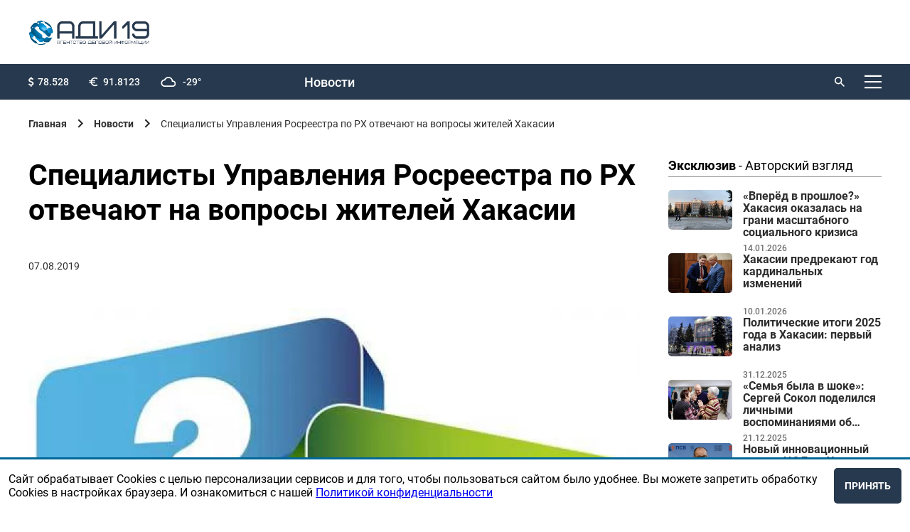

--- FILE ---
content_type: text/html; charset=utf-8
request_url: https://adi19.ru/news/1278-spetsialisty-upravleniya-rosreestra-po-rkh-otvechayut-na-voprosy-zhitelej-khakasii
body_size: 41056
content:
<!doctype html>
<html data-n-head-ssr lang="ru" data-n-head="%7B%22lang%22:%7B%22ssr%22:%22ru%22%7D%7D">
  <head>
    <meta data-n-head="ssr" charset="utf-8"><meta data-n-head="ssr" name="viewport" content="width=device-width, initial-scale=1"><meta data-n-head="ssr" data-hid="description" name="description" content=""><meta data-n-head="ssr" name="yandex-verification" content="6283120baaa23127"><meta data-n-head="ssr" property="og:title" content="Специалисты Управления Росреестра по РХ отвечают на вопросы жителей Хакасии"><meta data-n-head="ssr" property="og:description" content=" - Сколько времени действительна выписка из"><meta data-n-head="ssr" property="og:image" content="https://api.adi19.ru/uploads/news/1278/poster.jpg"><title>Специалисты Управления Росреестра по РХ отвечают на вопросы жителей Хакасии | Агентство деловой информации</title><link data-n-head="ssr" rel="icon" type="image/x-icon" href="/favicon.ico"><link data-n-head="ssr" href="https://mc.yandex.ru/metrika/tag.js" rel="preload" as="script"><style data-vue-ssr-id="9e971cfa:0 3c5cef0d:0 3c5cef0d:1 5b86ea9e:0 fd5479ae:0 1d9a2c86:0 876ec550:0 b8d2539e:0 734d8a41:0 612a6bdf:0 2e617e38:0 026aa809:0 3d08bcb2:0 009963a5:0 2a32ddc3:0 26aa9ffa:0 66aba636:0 74e5235b:0 0fdc1cc4:0">
@import url(https://fonts.googleapis.com/css2?family=Montserrat:wght@500&display=swap);
@font-face{font-display:block;font-family:"Roboto";font-weight:400;src:url(/_nuxt/fonts/regular.e25b579.woff)}@font-face{font-display:block;font-family:"Roboto";font-style:italic;font-weight:400;src:url(/_nuxt/fonts/italic.5e15c74.woff)}@font-face{font-display:block;font-family:"Roboto";font-style:italic;font-weight:300;src:url(/_nuxt/fonts/lightItalic.8fb8585.woff)}@font-face{font-display:block;font-family:"Roboto";font-weight:300;src:url(/_nuxt/fonts/light.b545d91.woff)}@font-face{font-display:block;font-family:"Roboto";font-weight:100;src:url(/_nuxt/fonts/thin.8aa9adf.woff)}@font-face{font-display:block;font-family:"Roboto";font-weight:500;src:url(/_nuxt/fonts/medium.b81ccea.woff)}@font-face{font-display:block;font-family:"Roboto";font-weight:700;src:url(/_nuxt/fonts/bold.eecde7f.woff)}body,html{min-height:100vh;width:100%}body{background:#fff;box-sizing:border-box;display:flex;flex-direction:column;font-family:Roboto,sans-serif;margin:0}body ::-webkit-scrollbar-thumb,html ::-webkit-scrollbar-thumb{background-color:#843465;box-shadow:inset 1px 1px 10px #f3faf7}body ::-webkit-scrollbar-thumb:hover,html ::-webkit-scrollbar-thumb:hover{background-color:#253861}body ::-webkit-scrollbar,html ::-webkit-scrollbar{height:4px;width:6px}body ::-webkit-scrollbar-track,html ::-webkit-scrollbar-track{background-color:transparent}body ::-webkit-scrollbar-thumb,html ::-webkit-scrollbar-thumb{background-color:#27394e;border-radius:9em;-webkit-transition:background-color .25s ease-in-out;transition:background-color .25s ease-in-out}*,:after,:before{box-sizing:inherit;margin:0;outline:none}.padded{padding-left:200px;padding-right:200px}@media only screen and (max-width:1520px){.padded{padding-left:60px;padding-right:60px}}@media only screen and (max-width:1320px){.padded{padding-left:40px;padding-right:40px}}@media only screen and (max-width:1154px){.padded{padding-left:30px;padding-right:30px}}@media only screen and (max-width:848px){.padded{padding-left:20px;padding-right:20px}}@media only screen and (max-width:680px){.padded{padding-left:20px;padding-right:20px}}.padding-right-0{padding-right:0!important}.padding-aside-firefox{grid-column:9/span 12!important;padding-left:0!important}@media only screen and (max-width:1800px){.padding-aside-firefox{padding-left:8.33333%!important}}@media only screen and (max-width:1520px){.padding-aside-firefox{padding-left:20%!important}}@media only screen and (max-width:848px){.padding-aside-firefox{grid-column:8/span 12!important;padding-left:12.5%!important}.padding-aside-safari{padding-left:10%!important}}.padded-footer{padding:100px 200px}@media only screen and (max-width:1520px){.padded-footer{padding:60px}}@media only screen and (max-width:1320px){.padded-footer{padding:20px 40px}}@media only screen and (max-width:1154px){.padded-footer{padding:15px 30px}}@media only screen and (max-width:848px){.padded-footer{padding:10px 20px}}@media only screen and (max-width:680px){.padded-footer{padding:10px 20px}}.padded-aside{right:200px}@media only screen and (max-width:1520px){.padded-aside{right:60px}}@media only screen and (max-width:1320px){.padded-aside{right:40px}}@media only screen and (max-width:1154px){.padded-aside{right:30px}}@media only screen and (max-width:848px){.padded-aside{right:20px}}@media only screen and (max-width:680px){.padded-aside{right:20px}}.app-header .app-header__content__up{grid-template-areas:"o o o r r r r r r s l m";grid-template-columns:auto repeat(9,1fr) auto}.app-header .app-header__content__up .app-header__login{margin-left:20px}@media only screen and (max-width:680px){.app-header .app-header__content__up .app-header__login a{font-size:0}}.app-header .app-header__content__up .logo{display:none}.app-header .app-header__content__up .app-recal-nav{display:grid;flex-direction:row;grid-area:r;grid-template-areas:"n n n e e ad ad c"}.app-header .app-header__content__up .app-recal-nav__item{align-items:center;color:#fff;display:flex;font-family:"Roboto",sans-serif;font-size:18px;font-weight:500;justify-content:center;line-height:23px;-webkit-text-decoration:none;text-decoration:none}.app-header .app-header__content__up .app-recal-nav__item:hover{opacity:.7}.app-header .app-header__content__up .app-recal-nav__item:first-child{grid-area:n;margin-left:0}.app-header .app-header__content__up .app-recal-nav__item:nth-child(2){grid-area:e}.app-header .app-header__content__up .app-recal-nav__item:nth-child(3){grid-area:ad}.app-header .app-header__content__up .app-recal-nav__item:nth-child(4){grid-area:c}@media only screen and (max-width:1154px){.app-header .app-header__content__up .app-recal-nav__item{font-size:1.7vw}}@media only screen and (max-width:848px){.app-header .app-header__content__up .app-recal-nav{display:none}}.app-header .app-header__content__up .search form{width:-moz-fit-content;width:fit-content}.app-header .app-header__content__up .search form label{max-width:70px}.app-header .app-header__content__up .search form label input{display:none}.app-header .app-header__content__up .search form button:active+label>input,.app-header .app-header__content__up .search form:hover>label>input{display:flex}.app-header .app-header__content__up .app-header-menu{grid-area:m}.app-header .app-header__content__up .app-header-menu__button .ico{background:url([data-uri]) 50% no-repeat}@media only screen and (max-width:1154px){.app-header .app-header__content__up{grid-template-areas:"o o o . r r r r . s l m";grid-template-columns:none}}@media only screen and (max-width:680px){.app-header .app-header__content__up{align-items:center;background:#fff;height:55px}.app-header .app-header__content__up .app-header-menu__button .ico{background:url([data-uri]) 50% no-repeat}.app-header .app-header__content__up .app-header__login a i{background:url([data-uri]) no-repeat;height:18px;width:18px}.app-header .app-header__content__up .app-header__login .logout{color:#000!important}.app-header .app-header__content__up .app-header__options,.app-header .app-header__content__up .search{display:none}.app-header .app-header__content__up .logo{display:flex;grid-area:o}}.app-header .app-header__content__down{grid-template-areas:"l l . b b b b b b b b b";grid-template-columns:repeat(2,1fr) auto;height:90px}.app-header .app-header__content__down__obyavlenie{align-items:center;display:flex;grid-area:b;justify-content:center}.app-header .app-header__content__down__obyavlenie a img,.app-header .app-header__content__down__obyavlenie img{height:80px;max-height:80px;max-width:980px;-o-object-fit:cover;object-fit:cover;width:100%}@media only screen and (max-width:680px){.app-header .app-header__content__down__obyavlenie a img,.app-header .app-header__content__down__obyavlenie img{height:90px;max-height:90px;-o-object-fit:contain;object-fit:contain}}@media only screen and (max-width:1320px){.app-header .app-header__content__down{grid-template-columns:repeat(2,100px) auto}}@media only screen and (max-width:680px){.app-header .app-header__content__down{grid-template-areas:"b b b b b b b b b b b";height:90px;padding:0}.app-header .app-header__content__down .logo{display:none}.app-header{min-height:auto!important}}.app-header{align-items:flex-start;background:#fff;border-bottom:1px solid #d8d8d8;display:flex;flex:none;min-height:121px;width:100%;z-index:10}.app-header__content{width:100%}.app-header__content__up{background:#27394e;display:grid;grid-column:1/span 12;grid-template-areas:"o o o . . . . . . s s l";height:50px}.app-header__content__down{align-items:center;display:grid;grid-column:1/span 12;grid-template-areas:"l l . r r r r r r r . s";height:70px}.app-header .search{align-items:center;display:flex;grid-area:s;justify-content:flex-end}.app-header .search form{align-items:center;display:flex;flex-direction:row;width:80px}.app-header .search button{background:url([data-uri]) no-repeat;background-size:cover;border:none;height:14px;margin-right:8px;width:14px}.app-header .search button:hover{cursor:pointer;opacity:.7}.app-header .search input{background:none;border:none;color:#fff;font-size:14px;font-weight:700;line-height:18px;position:relative;width:80px}.app-header .search input::-moz-placeholder{color:#fff;font-size:14px;font-weight:700;line-height:18px}.app-header .search input::placeholder{color:#fff;font-size:14px;font-weight:700;line-height:18px}.app-header__login{align-items:center;display:flex;grid-area:l;justify-content:flex-end}.app-header__login a,.app-header__login span{align-items:center;color:#fff;display:flex;font-size:14px;font-weight:500;line-height:18px;-webkit-text-decoration:none;text-decoration:none}.app-header__login a:hover,.app-header__login span:hover{cursor:pointer;opacity:.7}.app-header__login a i,.app-header__login span i{background:url([data-uri]) no-repeat;display:flex;height:14px;margin-right:8px;width:14px}.app-header__options{align-items:center;display:flex;grid-area:o}.app-header__options .options{display:inline-grid;grid-template-areas:"d d . . e e . . w w";list-style:none;padding:0;width:100%}.app-header__options .options__item{align-items:center;color:#fff;display:flex;flex-direction:row;font-size:14px;font-weight:500;line-height:18px}.app-header__options .options__item:before{background-size:cover;display:flex}.app-header__options .options__item:first-child{grid-area:d}.app-header__options .options__item:first-child:before{background:url(/_nuxt/img/doll.c4d1a42.svg) no-repeat;content:"";height:15px;margin-right:5px;width:8px}.app-header__options .options__item:nth-child(2){grid-area:e}.app-header__options .options__item:nth-child(2):before{background:url([data-uri]) no-repeat;content:"";height:15px;margin-right:8px;width:12px}.app-header__options .options__item:nth-child(3){grid-area:w}.app-header__options .options__item:nth-child(3):before{background:url([data-uri]) no-repeat;content:"";height:15px;margin-right:10px;width:21px}.app-header .app-recal-nav{display:grid;flex-direction:row;grid-area:r;grid-template-areas:"n n n e e ad ad c"}.app-header .app-recal-nav__item{align-items:center;color:#2e2e2e;display:flex;font-size:18px;font-weight:500;justify-content:center;line-height:23px;-webkit-text-decoration:none;text-decoration:none}.app-header .app-recal-nav__item:hover{opacity:.7}.app-header .app-recal-nav__item:first-child{grid-area:n;margin-left:0}.app-header .app-recal-nav__item:nth-child(2){grid-area:e}.app-header .app-recal-nav__item:nth-child(3){grid-area:ad}.app-header .app-recal-nav__item:nth-child(4){grid-area:c}.app-header .logo{display:flex;grid-area:l;height:35px;width:auto}.app-header .logo img{display:block;max-height:100%;max-width:100%;width:auto}.app-header .app-header-menu{grid-area:s}.app-header .app-header-menu .text{display:none}.app-header .app-header-menu .ico{background:url([data-uri]) 50% no-repeat;height:24px;transition:.3s;width:24px}.app-header .app-header-menu .ico:hover{opacity:.7}@media only screen and (max-width:1154px){.app-header__content__down{grid-template-areas:"l l r r r r r r . s"}.app-header__content__down .app-recal-nav__item{font-size:1.7vw}}@media only screen and (max-width:930px){.app-header .app-header__options .options__item{justify-content:center}}@media only screen and (max-width:848px){.app-header .logo{margin-top:0}.app-header .search form{width:-moz-fit-content;width:fit-content}.app-header .search form label{max-width:70px}.app-header .search form label input{display:none}.app-header .search form button:active+label>input,.app-header .search form:hover>label>input{display:flex}.app-header__login a{font-size:0}.app-header .app-recal-nav{display:none}}@media only screen and (max-width:500px){.app-header .app-header__search input::-moz-placeholder{font-size:11px}.app-header .app-header__search input::placeholder,.app-header input{font-size:11px}.app-header__options .options__item:nth-child(3){display:none}.app-header__content__down{display:grid;grid-template-areas:"l l s"}}.app-header-menu{align-items:center;display:flex;justify-content:flex-end;position:relative}.app-header-menu__button{align-items:center;background:transparent;border:0;display:flex;-webkit-text-decoration:none;text-decoration:none}.app-header-menu__button:hover{cursor:pointer;transition:.3s}.app-header-menu__button:hover .ico{color:#141414}.app-header-menu__button:hover .ico img{opacity:.7}.app-header-menu__button .ico{align-items:center;color:#000;display:flex;flex-shrink:0;font-size:12px;font-weight:400;height:24px;margin-left:20px;width:24px}.app-header-menu__button .ico img{transition:.3s}.app-header-menu__logo{height:35px;width:14%}.app-header-menu__logo img{height:100%;min-height:100%;min-width:100%;width:auto}.app-header-menu__close i{background:url(/_nuxt/img/close.2cd1a57.svg) 50% no-repeat;background-size:cover;display:flex;height:24px;width:24px}.app-header-menu__close i:hover{cursor:pointer}.app-header-menu__elems{border-radius:4px;color:#000;display:flex;flex-direction:column;height:100vh;left:50%;max-width:1920px;position:fixed;top:-100vh;transform:translate(-50%);width:100%;z-index:5}.app-header-menu__overlay{background:rgba(0,0,0,.4);flex-grow:1;margin:0;transform:scale(0);transition:.3s;width:100%}.app-header-menu__body{background:#fff;display:flex;flex-direction:column;height:100%;max-height:100%;padding-bottom:40px;padding-top:40px;transform:scale(0)}.app-header-menu__head{margin-bottom:100px}.app-header-menu__footer,.app-header-menu__head{align-items:center;display:flex;flex-shrink:0;justify-content:space-between}.app-header-menu__footer{margin-top:130px}.app-header-menu__footer a{color:#000;font-size:14px}.app-header-menu__footer a:hover{-webkit-text-decoration:none;text-decoration:none}.app-header-menu__links{display:flex;flex-direction:column;flex-grow:1;max-height:100%;width:-moz-fit-content;width:fit-content}.app-header-menu__item{color:#000;font-size:30px;font-weight:300;-webkit-text-decoration:none;text-decoration:none}.app-header-menu__item+.app-header-menu__item{margin-top:20px}.app-header-menu__item:hover{opacity:.7}.app-header-menu input{display:none}#is_menu:checked~.app-header-menu__elems{top:0}#is_menu:checked~.app-header-menu__elems .app-header-menu__body,#is_menu:checked~.app-header-menu__elems .app-header-menu__overlay{transform:scale(1)}@media only screen and (max-width:1520px){.app-header-menu__head{margin-bottom:60px}.app-header-menu__footer{margin-top:60px}.app-header-menu__item{font-size:24px}}@media only screen and (max-width:1320px){.app-header-menu__head{margin-bottom:40px}.app-header-menu__footer{margin-top:40px}.app-header-menu__item{font-size:20px}.app-header-menu__item+.app-header-menu__item{margin-top:15px}.app-header-menu__links{overflow-y:auto}}@media only screen and (max-width:1154px){.app-header-menu__head{margin-bottom:30px}.app-header-menu__footer{margin-top:30px}.app-header-menu__item{font-size:16px}.app-header-menu__item+.app-header-menu__item{margin-top:10px}}@media only screen and (max-width:848px){.app-header-menu__body{padding-bottom:20px;padding-top:20px}.app-header-menu__logo{width:19%}}@media only screen and (max-width:680px){.app-header-menu__logo{width:19%}}@media only screen and (max-width:500px){.app-header-menu__logo{width:38%}}@media only screen and (max-width:359px){.app-header-menu__logo{width:50%}}footer{flex:none;width:100%}.footer-content{align-content:center;background:#27394e;display:grid;font-size:14px;grid-template-columns:repeat(12,1fr);min-height:377px}.footer-content__left{align-self:flex-start;grid-column:1/span 3}.footer-content__left img{margin-bottom:15px;max-width:252px;min-width:151px;width:100%}.footer-content__right{align-self:flex-start;display:grid;grid-column:4/span 12;grid-template-columns:repeat(12,1fr)}.footer-content__copyright{color:#fff;display:flex;flex-direction:column;font-size:12px;grid-column-end:span 3;grid-column-start:1;justify-content:flex-start}.footer-content__copyright>*{align-self:flex-start}.footer-content__copyright>*+*{margin-top:5px}.footer-content__copyright>p:last-child{margin-bottom:14px}.footer-content__links{border-bottom:1px solid #fff;display:flex;flex-direction:row;grid-column-end:span 12;grid-column-start:1;justify-content:space-between;padding-bottom:20px}.footer-content__links-item{color:#fff;font-size:18px;font-weight:500;line-height:23px;-webkit-text-decoration:none;text-decoration:none}.footer-content__links-item:hover{opacity:.7}.footer-content__line{border-top:1px solid #d8d8d8;grid-column-end:span 12;grid-column-start:1}.footer-content__developer{color:#9a9a9e;display:flex;font-size:12px;grid-column-end:span 3;grid-column-start:10}.footer-content__developer a{color:#9a9a9e;font-family:"Montserrat",sans-serif;margin-right:5px;-webkit-text-decoration:none;text-decoration:none}.footer-content__subscribe{grid-column:1/span 7}.footer-content__subscribe p{color:#fff;font-size:14px;font-weight:500;line-height:18px;padding-bottom:25px}.footer-content__subscribe #subscribe-form{display:flex;flex-direction:row}.footer-content__subscribe #subscribe-form .generic-label{margin-right:10px;width:100%}.footer-content__subscribe #subscribe-form .generic-input{background:#f5f7ff;width:100%}.footer-content__subscribe #subscribe-form .generic-input::-moz-placeholder{font-family:"Roboto",sans-serif;font-size:18px;font-weight:500}.footer-content__subscribe #subscribe-form .generic-input,.footer-content__subscribe #subscribe-form .generic-input::placeholder{font-family:"Roboto",sans-serif;font-size:18px;font-weight:500}.footer-content__subscribe #subscribe-form .generic-button{background:#006899;height:50px}.footer-content__hot-line{grid-column:9/span 12}.footer-content__hot-line span{font-size:14px}.footer-content__hot-line a,.footer-content__hot-line p,.footer-content__hot-line span{color:#fff;margin-bottom:15px;margin-top:15px}.footer-content__hot-line__phone{font-size:26px;font-weight:700;line-height:31px}.footer-content__hot-line__email{font-size:18px;font-weight:400;line-height:23px}.footer-content__hot-line,.footer-content__subscribe{padding-top:25px}@media only screen and (max-width:1320px){.footer-content{padding-bottom:60px;padding-top:60px}}@media only screen and (max-width:1154px){.footer-content__right{grid-column:5/span 12}.footer-content__subscribe #subscribe-form{flex-direction:column}.footer-content__subscribe #subscribe-form label{padding-bottom:20px}.footer-content__subscribe #subscribe-form button{min-width:155px;width:-moz-fit-content;width:fit-content}}@media only screen and (max-width:848px){.footer-content{font-size:14px}.footer-content__hot-line{grid-column:8/span 12}.footer-content__hot-line__email,.footer-content__links-item{font-size:14px}.footer-content__subscribe{grid-column:1/span 6}}@media only screen and (max-width:680px){.footer-content__left{grid-column:1/span 12;padding-bottom:50px}.footer-content__left img{max-width:151px;padding-bottom:10px}.footer-content__right{grid-column:1/span 12}.footer-content__developer{width:30%}.footer-content__hot-line{justify-self:flex-end}.footer-content__hot-line p{font-size:26px}.footer-content__hot-line a,.footer-content__links-item{font-size:18px}}@media only screen and (max-width:500px){.footer-content__left{padding-bottom:40px}.footer-content__links{border-bottom:none;flex-direction:column;padding-bottom:0}.footer-content__links-item{padding-bottom:30px}.footer-content__subscribe{grid-column:1/span 12}.footer-content__subscribe #subscribe-form .generic-input::-moz-placeholder{font-size:18px}.footer-content__subscribe #subscribe-form .generic-input::placeholder{font-size:18px}.footer-content__subscribe #subscribe-form .generic-button{width:100%}.footer-content__hot-line{grid-column:1/span 12;justify-self:flex-start}}main{width:100%}aside{display:grid;grid-column:10/span 12;justify-content:flex-end;position:relative;z-index:2}aside .exclusive{display:flex;flex-direction:column;max-width:360px;width:100%}aside .exclusive>*+*{margin-top:8px}aside .exclusive-item{display:flex;flex-direction:row;flex-wrap:nowrap;justify-content:space-between;max-height:100px}aside .exclusive-item__image--wrap{height:-moz-fit-content;height:fit-content;width:30%}aside .exclusive-item__image{border-radius:5px;height:auto;-o-object-fit:cover;object-fit:cover;width:100%}aside .exclusive-item__content{display:flex;flex-direction:column;flex-wrap:nowrap;height:100%;justify-content:space-between;width:65%;word-wrap:keep-all}aside .exclusive-item__date{color:#2e2e2e;font-size:12px;font-weight:500;line-height:14px;opacity:.7;padding-top:5px}aside .exclusive-item__name{color:#2e2e2e;display:-webkit-box;font-family:"Roboto",sans-serif;font-size:16px;font-weight:600;height:70px;line-height:17px;overflow:hidden;-webkit-text-decoration:none;text-decoration:none;text-overflow:ellipsis;-webkit-line-clamp:4;-webkit-box-orient:vertical}aside .exclusive-item__name:hover{opacity:.5}aside .slider-obyavlenie{display:flex;flex-direction:column;max-width:360px;width:100%}aside .slider-obyavlenie .swiper-container>.swiper-wrapper .swiper-slide-hidden{display:none}aside .slider-obyavlenie>div__item img{width:100%}@media only screen and (max-width:1800px){aside .slider-obyavlenie>div span{max-width:320px}}@media only screen and (max-width:1630px){aside .slider-obyavlenie>div span{max-width:280px}}@media only screen and (max-width:1520px){aside .slider-obyavlenie>div span{max-width:300px}}@media only screen and (max-width:1320px){aside .slider-obyavlenie>div span{max-width:240px}}@media only screen and (max-width:930px){aside .slider-obyavlenie>div span{max-width:200px}}@media only screen and (max-width:848px){aside .slider-obyavlenie>div span{max-width:230px}}aside .slider-obyavlenie>div img,aside .slider-obyavlenie>div span,aside .slider-obyavlenie>div span>span{width:100%}@media only screen and (max-width:848px){aside{grid-column:8/span 12;padding-left:25px}}.page{padding-bottom:160px;padding-top:25px}.page--restore-access,.page--signin,.page--signin-restoring,.page--signup{height:100vh;padding-bottom:0;padding-top:0}.page--restore-access .page__content,.page--signin .page__content,.page--signin-restoring .page__content,.page--signup .page__content{height:100%;margin-top:0}.page h2{padding-bottom:30px}@media only screen and (max-width:680px){.page h2{padding-bottom:20px}}.page--index>.page__content{margin-top:0}.page--index>.page__content .wrap .wrapped .index-search{padding-bottom:40px}.page--index>.page__content .news-list-item{grid-column-end:span 4;width:100%}.page--index>.page__content .news-list-item__img img{height:100%;max-height:210px}@media only screen and (max-width:1154px){.page--index>.page__content .news-list-item__img img{max-height:110px}}@media only screen and (max-width:848px){.page--index>.page__content .news-list-item__img img{max-height:200px}}@media only screen and (max-width:680px){.page--index>.page__content .news-list-item__img img{max-height:110px}}.page--index .page__content aside .slider-obyavleniya{padding-top:0}.page--obyavi .page__content .wrap,.page--reklamodatelam .page__content .wrap{display:grid;grid-column:1/span 12;grid-template-columns:repeat(12,1fr);padding:0}.page--obyavi .page__content .wrap .wrapped,.page--reklamodatelam .page__content .wrap .wrapped{display:grid;grid-template-columns:repeat(12,1fr)}.page--obyavi .page__content .wrap .wrapped--100,.page--reklamodatelam .page__content .wrap .wrapped--100{grid-column:1/span 12}.page--obyavi .page__content .wrap .wrapped--gray,.page--reklamodatelam .page__content .wrap .wrapped--gray{background:#f3f3f3;position:relative}.page--obyavi .page__content .wrap .wrapped>div,.page--reklamodatelam .page__content .wrap .wrapped>div{grid-column:1/span 9;padding-right:35px}@media only screen and (max-width:1800px){.page--obyavi .page__content .wrap .wrapped>div,.page--reklamodatelam .page__content .wrap .wrapped>div{padding-right:37px}}@media only screen and (max-width:1520px){.page--obyavi .page__content .wrap .wrapped>div,.page--reklamodatelam .page__content .wrap .wrapped>div{grid-column:1/span 9}}@media only screen and (max-width:848px){.page--obyavi .page__content .wrap .wrapped>div,.page--reklamodatelam .page__content .wrap .wrapped>div{grid-column:1/span 7;padding-right:0}}@media only screen and (max-width:680px){.page--obyavi .page__content .wrap .wrapped>div,.page--reklamodatelam .page__content .wrap .wrapped>div{grid-column:1/span 12}}@media only screen and (max-width:848px){.page--obyavi .page__content .wrap,.page--reklamodatelam .page__content .wrap{padding-right:0}}.page--obyavi .page__content aside,.page--reklamodatelam .page__content aside{display:grid;padding-left:25%;position:absolute;width:-moz-fit-content;width:fit-content}@media only screen and (max-width:1520px){.page--obyavi .page__content aside,.page--reklamodatelam .page__content aside{padding-left:10%}}@media only screen and (max-width:848px){.page--obyavi .page__content aside,.page--reklamodatelam .page__content aside{padding-left:16.66667%}}@media only screen and (max-width:680px){.page--obyavi .page__content aside,.page--reklamodatelam .page__content aside{padding-left:25%}}.page--obyavi .page__content aside .bannslider-obyavleniyaers .slider-obyavlenie,.page--reklamodatelam .page__content aside .bannslider-obyavleniyaers .slider-obyavlenie{max-width:360px}.page__content{display:grid;grid-template-columns:repeat(12,1fr);margin-top:80px;width:100%}.page__content,.page__content .wrap .wrapped--gray{position:relative}@media only screen and (max-width:1520px){.page{padding-bottom:160px}}@media only screen and (max-width:1320px){.page{padding-bottom:160px}.page__content{margin-top:30px}}@media only screen and (max-width:1154px){.page{padding-bottom:60px}}@media only screen and (max-width:848px){.page{padding-bottom:60px}}@media only screen and (max-width:680px){.page{padding-bottom:40px}.page__content{margin-top:20px}}.breadcrumbs{align-items:center;display:flex;flex-wrap:wrap;margin-bottom:40px}.breadcrumbs ul{display:flex;list-style:none;margin:0;padding:0}.breadcrumbs ul li{align-items:center;display:inline-flex}.breadcrumbs ul li a,.breadcrumbs ul li p{color:#2e2e2e;font-size:14px;-webkit-text-decoration:none;text-decoration:none}.breadcrumbs ul li a:hover{opacity:.7;-webkit-text-decoration:none;text-decoration:none}.breadcrumbs ul li.ico:after{background:url([data-uri]) no-repeat;background-size:contain;content:"";display:flex;height:14px;margin-left:15px;margin-right:15px;width:8px}.breadcrumbs__items:last-child{opacity:.7}@media only screen and (max-width:848px){.breadcrumbs{margin-bottom:30px}}@media only screen and (max-width:680px){.breadcrumbs{margin-bottom:30px}.breadcrumbs ul>li:not(:last-child){display:none}.breadcrumbs ul .back{display:inline-flex}.breadcrumbs ul>:last-child a:first-child:before{background:url([data-uri]) no-repeat;background-size:contain;content:"";display:flex;height:14px;margin-right:15px;transform:rotate(180deg);width:8px}.breadcrumbs ul li.ico>a{font-size:0}}.heading-3{font-family:"Roboto",sans-serif;font-size:26px;font-weight:700;line-height:31px}.heading-3--dashed{border-bottom:1px dashed #000}@media only screen and (max-width:1320px){.heading-3{margin-bottom:24px}}@media only screen and (max-width:1154px){.heading-3{font-size:24px}}@media only screen and (max-width:848px){.heading-3{font-size:22px}}@media only screen and (max-width:680px){.heading-3{font-size:16px;margin-bottom:10px}}.heading-2{font-family:"Roboto",sans-serif;font-size:41px;font-weight:700;line-height:49px}@media only screen and (max-width:1154px){.heading-2{font-size:38px}}@media only screen and (max-width:848px){.heading-2{font-size:35px}}@media only screen and (max-width:680px){.heading-2{font-size:25px;line-height:30px}}.heading-1{font-family:"Roboto",sans-serif;font-size:64px;font-weight:700;line-height:77px}.generic-link{color:#2958e5;font-size:18px;font-weight:400;line-height:23px;-webkit-text-decoration:none;text-decoration:none}.generic-link:hover{border-bottom:none;cursor:pointer;-webkit-text-decoration:underline;text-decoration:underline}.generic-dotted-line{border-bottom:1px dashed #2958e5}.bold{font-weight:700}.text{font-size:18px;line-height:23px}.text,.text-2{color:#2e2e2e;font-weight:400}.text-2{font-size:14px;line-height:18px}.wrap{display:grid;grid-column:1/span 9;grid-template-columns:repeat(12,1fr);height:-moz-fit-content;height:fit-content;padding-right:25px;position:relative}@media only screen and (max-width:1630px){.wrap{padding-right:35px}}@media only screen and (max-width:848px){.wrap{grid-column:1/span 7;padding-right:0}}@media only screen and (max-width:680px){.wrap{grid-column:1/span 12}}.wrapped{grid-column:1/span 12;position:relative;width:100%}.wrapped>div{grid-column:1/span 12;padding-right:5px}@media only screen and (max-width:848px){.wrapped>div{padding-right:5px}}@media only screen and (max-width:680px){.wrapped>div{padding-right:0}}.wrapped--slider-obyavlenie{display:none}@media only screen and (max-width:680px){.wrapped--slider-obyavlenie{display:grid}}footer,header,main{margin-left:auto;margin-right:auto;max-width:1920px;width:100%}.app-grid-gap-12{display:grid;grid-template-columns:repeat(12,1fr);grid-gap:20px 20px}@media only screen and (max-width:1520px){.app-grid-gap-12{grid-gap:20px 20px}}@media only screen and (max-width:1320px){.app-grid-gap-12{grid-gap:20px 20px}}@media only screen and (max-width:1154px){.app-grid-gap-12{grid-gap:16px 16px}}@media only screen and (max-width:848px){.app-grid-gap-12{grid-gap:13px 13px}}@media only screen and (max-width:680px){.app-grid-gap-12{grid-gap:6px 6px}}.slider-obyavleniya{grid-row:span 12;width:100%}.slider-obyavleniya .slider-obyavlenie{display:grid;height:100%;width:100%}.slider-obyavleniya .slider-obyavlenie--all{align-content:flex-start}.slider-obyavleniya .slider-obyavlenie--all .swiper-container:hover{cursor:url([data-uri]),auto;display:block;height:auto;width:100%}.slider-obyavleniya .slider-obyavlenie--all .swiper-container .swiper-wrapper{display:grid}.slider-obyavleniya .slider-obyavlenie--all .swiper-container .swiper-wrapper .swiper-slide a>img,.slider-obyavleniya .slider-obyavlenie--all .swiper-container .swiper-wrapper .swiper-slide img{height:auto;-o-object-fit:contain;object-fit:contain}.slider-obyavleniya .slider-obyavlenie--2{display:flex;flex-direction:column}.slider-obyavleniya .slider-obyavlenie a,.slider-obyavleniya .slider-obyavlenie>div a{padding-bottom:10px}.slider-obyavleniya .slider-obyavlenie a img,.slider-obyavleniya .slider-obyavlenie>div a img{display:flex;-o-object-fit:cover;object-fit:cover;width:100%}.slider-obyavleniya .slider-obyavlenie img,.slider-obyavleniya .slider-obyavlenie>div img{display:flex;-o-object-fit:cover;object-fit:cover;padding-bottom:10px;width:100%}@media only screen and (max-width:680px){.slider-obyavleniya{grid-column:1/span 12;padding-bottom:0;padding-top:0}}.generic-radio{color:#000;display:flex;transition:.3s}.generic-radio input{display:none}.generic-radio input:checked~.ico{background:radial-gradient(#c9302a 6px,#fff 0);border:1px solid #c0bfc0;opacity:1}.generic-radio input:checked~.name{opacity:1}.generic-radio .ico{border:1px solid #c0bfc0;border-radius:50%;flex-shrink:0;height:20px;margin-right:10px;opacity:.5;transition:.3;width:20px}.generic-radio .name{font-size:16px;font-weight:400;opacity:.5}.generic-radio:hover{cursor:pointer}.generic-radio:hover .ico{opacity:1}.generic-label{display:flex;flex-direction:column;width:100%}.generic-label__title{color:#fff;display:block;font-size:16px;font-weight:500;margin-bottom:10px}.generic-input{border:none;border-radius:5px;color:#000;font-size:20px;font-weight:400;height:50px;line-height:28px;padding:0 20px;width:100%}.generic-input--dark{background:transparent;border-color:#fff}.generic-input--error{border-color:#006899!important}.generic-input::-moz-placeholder{color:#2e2e2e}.generic-input::placeholder{color:#2e2e2e}.generic-textarea{border:none;border-radius:5px;color:#000;font-size:20px;font-weight:400;line-height:28px;padding:0 20px;width:100%}.generic-textarea::-moz-placeholder{color:#2e2e2e}.generic-textarea::placeholder{color:#2e2e2e}.generic-select{-webkit-appearance:none;-moz-appearance:none;appearance:none;background:url([data-uri]) 98% no-repeat #fff;border:none;border-radius:5px;color:#000;font-size:20px;font-weight:400;height:50px;line-height:28px;padding:0 20px;width:100%}.generic-select>option{color:#2e2e2e}.generic-select::-moz-placeholder{color:#2e2e2e}.generic-select::placeholder{color:#2e2e2e}.icon-arrow-select{background:url([data-uri]) 98% no-repeat;display:flex;height:16px;width:16px}.generic-vue-select{border-radius:5px;padding:0 20px;width:100%}.generic-vue-select .vs__dropdown-toggle{border:1px solid #a6a5a6;color:#000;font-size:20px;font-weight:400;height:50px;line-height:28px}.generic-vue-select .vs__dropdown-toggle .vs__actions .vs__open-indicator{padding:0}.generic-vue-select .vs__dropdown-menu{top:100px}.generic-check,.generic-check .ico{align-items:center;display:flex}.generic-check .ico{background:transparent;border:1px solid #2e2e2e;border-radius:4px;color:transparent;flex-shrink:0;font-size:10px;height:20px;justify-content:center;width:20px}.generic-check .ico i{background:url([data-uri]) no-repeat;display:flex;height:10px;width:10px}.generic-check>input{display:none!important}.generic-check input:checked~.ico{color:#2e2e2e}.persolan{align-items:center;display:flex}.persolan .generic-check{flex-shrink:0;margin-right:10px}.persolan__text{font-size:14px}.persolan__text a:hover{-webkit-text-decoration:none;text-decoration:none}.persolan label:hover{cursor:pointer}.generic-hide{display:none;height:0;width:0}.generic-button{align-items:center;background:transparent;border:none;border-radius:5px;color:#fff;display:flex;font-family:"Roboto",sans-serif;font-size:14px;font-weight:700;justify-content:center;line-height:28px;min-width:100%;padding:11px 15px;position:relative;text-transform:uppercase;transition:.3s}.generic-button:hover{cursor:pointer;opacity:.7}.generic-button .ico{align-items:center;display:flex;flex-shrink:0;height:24px;justify-content:center;margin-right:10px;width:24px}.generic-button .ico img{display:block;max-height:100%;max-width:100%}.generic-button--big{min-height:50px;min-width:155px}.generic-button--brown{background:#27394e}.generic-button--brown:hover{background:#1d2a3a}.generic-button--border{border:1px solid #2e2e2e}.generic-button--avtive{background:#f6f6f6!important;color:#006899!important;opacity:1}.generic-button--no-visible{background:none;color:#2e2e2e;font-size:14px;font-weight:700;line-height:28px}.generic-button--no-visible:hover{background:#27394e;color:#fff;opacity:.7}.generic-button--no-visible-item{background:none;color:#2e2e2e;font-size:14px;font-weight:700;line-height:28px}.generic-button--no-visible-item:hover{background:#f6f6f6;color:#006899;opacity:1}.generic-button--border{border:2px solid #27394e}.content{display:grid;grid-template-columns:repeat(12,1fr);position:relative}.content,.index-search,.news-search{width:100%}.index-search form,.news-search form{display:grid;grid-template-areas:"i i i i i i i i i i i b";grid-template-columns:repeat(12,1fr);grid-column-gap:25px}.index-search form .generic-button,.news-search form .generic-button{grid-area:b;justify-self:flex-end;max-width:110px;min-width:auto;width:110px}.index-search form .generic-label,.news-search form .generic-label{grid-area:i;width:100%}.index-search form .generic-input,.news-search form .generic-input{border:1px solid #a6a5a6}@media only screen and (max-width:680px){.index-search form,.news-search form{grid-column-gap:16px}.index-search form .generic-input,.news-search form .generic-input{font-size:14px}.index-search form .generic-button,.news-search form .generic-button{font-size:12px;width:67px}}.index-news{width:100%}.index-obyavleniya .item__content .obyavleniya-snippet,.index-organization-cards .item__content .obyavleniya-snippet{grid-column:span 12}.index-obyavleniya .item__content .obyavleniya-snippet .obyavleniye-item,.index-organization-cards .item__content .obyavleniya-snippet .obyavleniye-item{grid-column-end:span 4}@media only screen and (max-width:1154px){.index-obyavleniya .item__content .obyavleniya-snippet .obyavleniye-item,.index-organization-cards .item__content .obyavleniya-snippet .obyavleniye-item{grid-column-end:span 6}}.news-comments,.news-snippet,.obyavleniya-snippet{display:grid;grid-template-columns:repeat(12,1fr);justify-items:center}.news-snippet{justify-items:normal}.all{display:grid;grid-column:1/span 12;justify-content:center}.all .generic-button{border:2px solid #27394e;grid-column:6/span 2;-webkit-text-decoration:none;text-decoration:none;width:160px}@media only screen and (max-width:848px){.all{width:100%}.all .generic-button{grid-column:1/span 12}}.news-list-items,.news-similar,.news-snippet{grid-gap:45px 40px}@media only screen and (max-width:848px){.news-list-items,.news-similar,.news-snippet{grid-gap:44px 33px}}@media only screen and (max-width:500px){.news-list-items,.news-similar,.news-snippet{grid-gap:44px 25px}}@media only screen and (max-width:359px){.news-list-items,.news-similar,.news-snippet{grid-gap:26px 19px}}.news-comments form .generic-label .generic-input::-moz-placeholder{font-family:"Roboto",sans-serif}.news-comments form .generic-label .generic-input::placeholder{font-family:"Roboto",sans-serif}.obyavleniya-list-items,.obyavleniya-similar,.obyavleniya-snippet{justify-items:inherit;padding-top:30px;grid-gap:48px 60px}@media only screen and (max-width:1154px){.obyavleniya-list-items,.obyavleniya-similar,.obyavleniya-snippet{grid-gap:48px 55px}}@media only screen and (max-width:930px){.obyavleniya-list-items,.obyavleniya-similar,.obyavleniya-snippet{grid-gap:48px 38px}}@media only screen and (max-width:848px){.obyavleniya-list-items,.obyavleniya-similar,.obyavleniya-snippet{grid-gap:48px 34px}}@media only screen and (max-width:680px){.obyavleniya-list-items,.obyavleniya-similar,.obyavleniya-snippet{grid-gap:48px 20px}}.big-slider-obyavlenie{grid-column:1/span 12;padding-bottom:100px;padding-top:100px}.big-slider-obyavlenie .big-slider-obyavlenie__image{border:1px solid #dedede;max-height:390px;-o-object-fit:cover;object-fit:cover;width:100%}@media only screen and (max-width:1154px){.big-slider-obyavlenie{padding-bottom:80px;padding-top:80px}}@media only screen and (max-width:680px){.big-slider-obyavlenie{display:none}}.item{flex-direction:column;padding-bottom:100px;padding-top:100px}.item,.item__heading{display:flex;width:100%}.item__heading{align-items:center;flex-direction:row;flex-wrap:wrap;justify-content:space-between}.item__heading a{color:#2958e5;-webkit-text-decoration:none;text-decoration:none}.item__heading a:hover{border-bottom:none;cursor:pointer;-webkit-text-decoration:underline;text-decoration:underline}@media only screen and (max-width:680px){.item__heading a{padding-bottom:30px}}.item__content{width:100%}@media only screen and (max-width:680px){.item{padding-bottom:80px;padding-top:80px}}.catalog-list{display:grid;grid-template-columns:repeat(12,1fr);padding-top:25px}.catalog-list__item{border-bottom:1px solid #d5d5d5;display:grid;grid-column:1/span 12;grid-template-areas:"n n n n n n n t t t b b";grid-template-columns:repeat(12,1fr);padding-bottom:10px;padding-top:25px}.catalog-list__item>*{font-size:18px;font-weight:500;line-height:23px}.catalog-list__item__item__name{grid-area:n}.catalog-list__item__item__name a{color:#2e2e2e;-webkit-text-decoration:none;text-decoration:none}.catalog-list__item__item__name a:hover{opacity:.7}.catalog-list__item__item__time{align-items:center;display:flex;flex-direction:row;grid-area:t}.catalog-list__item__item__time i{background:url([data-uri]) no-repeat;height:16px;margin-right:8px;width:16px}.catalog-list__item__item__break{align-items:center;display:flex;flex-direction:row;grid-area:b;white-space:nowrap}.catalog-list__item__item__break i{background:url([data-uri]) no-repeat;height:16px;margin-right:8px;width:16px}@media only screen and (max-width:930px){.catalog-list__item{grid-template-areas:"n n n n n n t t t b b b"}}@media only screen and (max-width:848px){.catalog-list__item{grid-template-areas:"n n n n n n n n n n n n" "t t t t t . b b b b b ."}.catalog-list__item__item__name{padding-bottom:15px}.catalog-list__item__item__time{margin-right:10px}}@media only screen and (max-width:680px){.catalog-list__item{grid-template-areas:"n n n n n n n n n n n n" "t t t t t t b b b b b ."}}.news-list-item{grid-column-end:span 4;width:100%}.news-list-item__img{height:auto;padding-top:0}.news-list-item__img img{border-radius:5px;max-height:210px;-o-object-fit:cover;object-fit:cover;position:relative;width:100%}@media only screen and (max-width:1154px){.news-list-item__img img{max-height:110px}}@media only screen and (max-width:680px){.news-list-item__img img{height:90px}}.news-list-item__info{word-wrap:break-word}.news-list-item__info .news-list-item__date{color:#2e2e2e;font-size:14px;font-weight:500;line-height:18px;opacity:.7;padding-bottom:10px;padding-top:15px}.news-list-item__info .news-list-item__name{color:#2e2e2e;font-family:"Roboto",sans-serif;font-size:18px;font-weight:700;line-height:21px;padding-top:10px;-webkit-text-decoration:none;text-decoration:none}.news-list-item__info .news-list-item__name:hover{opacity:.5}.news-list-item__info .news-list-item__description{font-size:18px;font-weight:400;line-height:23px;padding-bottom:10px;padding-top:10px}.news-list-item__nav .news-list-item__details{height:40px;max-width:210px}.news-list-item__nav .news-list-item__details a{align-items:center;background:none;border:none;color:#2e2e2e;display:flex;font-size:18px;font-weight:500;line-height:23px;-webkit-text-decoration:none;text-decoration:none}.news-list-item__nav .news-list-item__details a .ico{margin-left:10px;width:16px}.news-list-item__nav .news-list-item__details a:hover{opacity:.5}@media only screen and (max-width:1154px){.news-list-item{grid-column:span 4}.news-list-item__info .news-list-item__name{font-size:26px}}@media only screen and (max-width:848px){.news-list-item{grid-column:span 6}.news-list-item__info .news-list-item__date{font-size:14px}.news-list-item__info .news-list-item__name{font-size:16px;line-height:19px}.news-list-item__info .news-list-item__description,.news-list-item__nav .news-list-item__details a{font-size:12px;line-height:15px}}.obyavleniye-item{grid-column-end:span 4}.obyavleniye-item__img{height:auto;padding-top:0}.obyavleniye-item__img img{border-radius:5px;max-height:300px;-o-object-fit:cover;object-fit:cover;position:relative;width:100%}.obyavleniye-item__info{display:flex;flex-direction:column}.obyavleniye-item__info .obyavleniye-item__date{color:#2e2e2e;font-size:18px;font-weight:400;line-height:23px;opacity:.7;padding-bottom:10px}.obyavleniye-item__info .obyavleniye-item__name{color:#2958e5;font-family:"Roboto",sans-serif;font-size:18px;font-weight:500;line-height:23px;padding-top:20px;-webkit-text-decoration:none;text-decoration:none}.obyavleniye-item__info .obyavleniye-item__name:hover{opacity:.8}.obyavleniye-item__info .obyavleniye-item__price{font-size:18px;font-weight:500;line-height:23px;padding-bottom:10px;padding-top:10px}.obyavleniye-item__info .obyavleniye-item__city{color:#2e2e2e;font-size:18px;line-height:23px;opacity:.7}@media only screen and (max-width:848px){.obyavleniye-item{grid-column-end:span 6}}.auth{display:grid;grid-column:1/span 12;grid-template-columns:repeat(12,1fr);height:100%}.auth__left{grid-column:1/span 6;height:100vh;position:relative}.auth__left img{height:100%;-o-object-fit:cover;object-fit:cover;width:100%}.auth__right{display:grid;grid-column:7/span 12;grid-template-rows:max-content auto;height:100vh;padding:40px;position:relative}.auth__right__header{display:grid;grid-template-areas:"l l l l l l li li li li li li";grid-template-columns:repeat(12,1fr);height:-moz-fit-content;height:fit-content}.auth__right__header .logo{grid-area:l;justify-self:flex-start}.auth__right__header .logo img{width:100%}.auth__right__header .link{display:flex;flex-direction:row;grid-area:li;justify-self:flex-end}.auth__right__header .link p{color:#2e2e2e;padding-right:10px}.auth__right__header .link a{color:#2958e5;-webkit-text-decoration:none;text-decoration:none}.auth__right__header .link *{font-size:18px;font-weight:400;line-height:23px}@media only screen and (max-width:1520px){.auth__right__header .link{flex-direction:column}}@media only screen and (max-width:930px){.auth__right__header{grid-template-areas:"l l l l l l l l l l l l" "li li li li li li li li li li li li"}.auth__right__header .link{justify-self:flex-start}}.auth__right__content{align-self:center;grid-template-columns:repeat(12,1fr);padding-left:150px;padding-right:150px}.auth__right__content form .generic-label{padding-top:20px}.auth__right__content form .generic-label span{padding-bottom:10px}.auth__right__content form .generic-label .generic-input,.auth__right__content form .generic-label .generic-select{border:1px solid #a6a5a6}.auth__right__content form .generic-label .generic-select::-moz-placeholder option:not(:checked){color:#006899}.auth__right__content form .generic-label .generic-select::placeholder option:not(:checked){color:#006899}.auth__right__content form .forgot-password{display:flex;padding-top:10px}.auth__right__content form .generic-button{height:60px;margin-top:50px;min-width:auto;width:240px}@media only screen and (max-width:1520px){.auth__right__content{padding-left:80px;padding-right:80px}}@media only screen and (max-width:1154px){.auth__right__content{padding-left:25px;padding-right:25px}}@media only screen and (max-width:680px){.auth__right__content{padding:0}.auth__right__content form .generic-label{padding-top:3vw}.auth__right__content form .generic-button{margin-top:7vw;min-width:100%}}@media screen and (max-height:731px){.auth__right__content form .generic-label{padding-top:1vw}.auth__right__content form .generic-label .text{font-size:14px;padding-bottom:1px}.auth__right__content form .generic-select:not(:checked){font-size:14px}.auth__right__content form .generic-input,.auth__right__content form .generic-select{height:35px}.auth__right__content form .generic-button{height:40px;margin-top:3vw;min-width:100%}}@media only screen and (max-width:848px){.auth__left{grid-column:1/span 4}.auth__right{grid-column:5/span 12}}@media only screen and (max-width:680px){.auth__left{grid-column:1/span 1}.auth__right{grid-column:2/span 12;padding:20px}}@media (max-width:360px) and (height:653px){.auth__right{grid-column:2/span 12;padding:10px 10px 10px 6px}}.modal{border-radius:5px;display:inline-flex;flex-direction:column;height:100%;justify-content:flex-start;padding:30px;width:100%}.modal__header{padding-top:20px;position:relative}.modal__header h3{padding-bottom:10px}.modal__header__close{background:url([data-uri]) no-repeat;display:flex;height:14px;position:absolute;right:5px;top:30px;width:14px}.modal__header__close:hover{cursor:pointer}.exclusive-item__content{display:flex;flex-direction:column;flex-wrap:nowrap;justify-content:space-between;word-wrap:keep-all}.exclusive-item__date{color:#2e2e2e;font-size:12px;font-weight:500;line-height:14px;opacity:.7;padding-top:5px}.exclusive-item__name{color:#2e2e2e;display:-webkit-box;font-family:"Roboto",sans-serif;font-size:16px;font-weight:600;line-height:17px;overflow:hidden;-webkit-text-decoration:none;text-decoration:none;text-overflow:ellipsis;-webkit-line-clamp:4;-webkit-box-orient:vertical}.exclusive-item__name:hover{opacity:.5}
.slick-track[data-v-e4caeaf8]{display:block;left:0;position:relative;top:0;transform:translateZ(0)}.slick-track.slick-center[data-v-e4caeaf8]{margin-left:auto;margin-right:auto}.slick-track[data-v-e4caeaf8]:after,.slick-track[data-v-e4caeaf8]:before{content:"";display:table}.slick-track[data-v-e4caeaf8]:after{clear:both}.slick-loading .slick-track[data-v-e4caeaf8]{visibility:hidden}.slick-slide[data-v-e4caeaf8]{display:none;float:left;height:100%;min-height:1px}[dir=rtl] .slick-slide[data-v-e4caeaf8]{float:right}.slick-slide img[data-v-e4caeaf8]{display:block}.slick-slide.slick-loading img[data-v-e4caeaf8]{display:none}.slick-slide.dragging img[data-v-e4caeaf8]{pointer-events:none}.slick-initialized .slick-slide[data-v-e4caeaf8]{display:block}.slick-loading .slick-slide[data-v-e4caeaf8]{visibility:hidden}.slick-vertical .slick-slide[data-v-e4caeaf8]{border:1px solid transparent;display:block;height:auto}.slick-arrow.slick-hidden[data-v-21137603]{display:none}.slick-slider[data-v-3d1a4f76]{box-sizing:border-box;display:block;position:relative;-webkit-user-select:none;-moz-user-select:none;user-select:none;-webkit-touch-callout:none;touch-action:pan-y;-khtml-user-select:none;-webkit-tap-highlight-color:transparent}.slick-list[data-v-3d1a4f76]{display:block;margin:0;overflow:hidden;padding:0;position:relative;transform:translateZ(0)}.slick-list[data-v-3d1a4f76]:focus{outline:none}.slick-list.dragging[data-v-3d1a4f76]{cursor:pointer;cursor:hand}
@charset "UTF-8";@font-face{font-family:"slick";src:url([data-uri]) format("woff")}.slick-next,.slick-prev{border:none;cursor:pointer;display:block;font-size:0;height:20px;line-height:0;padding:0;position:absolute;top:50%;transform:translateY(-50%);width:20px}.slick-next,.slick-next:focus,.slick-next:hover,.slick-prev,.slick-prev:focus,.slick-prev:hover{background:transparent;color:transparent;outline:none}.slick-next:focus:before,.slick-next:hover:before,.slick-prev:focus:before,.slick-prev:hover:before{opacity:1}.slick-next.slick-disabled:before,.slick-prev.slick-disabled:before{opacity:.25}.slick-next:before,.slick-prev:before{color:#fff;font-family:"slick";font-size:20px;line-height:1;opacity:.75;-webkit-font-smoothing:antialiased;-moz-osx-font-smoothing:grayscale}.slick-prev{left:-25px}[dir=rtl] .slick-prev{left:auto;right:-25px}.slick-prev:before{content:"←"}[dir=rtl] .slick-prev:before{content:"→"}.slick-next{right:-25px}[dir=rtl] .slick-next{left:-25px;right:auto}.slick-next:before{content:"→"}[dir=rtl] .slick-next:before{content:"←"}.slick-dotted.slick-slider{margin-bottom:30px}.slick-dots{bottom:-25px;display:block;list-style:none;margin:0;padding:0;position:absolute;text-align:center;width:100%}.slick-dots li{display:inline-block;margin:0 5px;padding:0;position:relative}.slick-dots li,.slick-dots li button{cursor:pointer;height:20px;width:20px}.slick-dots li button{background:transparent;border:0;color:transparent;display:block;font-size:0;line-height:0;outline:none;padding:5px}.slick-dots li button:focus,.slick-dots li button:hover{outline:none}.slick-dots li button:focus:before,.slick-dots li button:hover:before{opacity:1}.slick-dots li button:before{color:#000;content:"•";font-family:"slick";font-size:6px;height:20px;left:0;line-height:20px;opacity:.25;position:absolute;text-align:center;top:0;width:20px;-webkit-font-smoothing:antialiased;-moz-osx-font-smoothing:grayscale}.slick-dots li.slick-active button:before{color:#000;opacity:.75}
:host,:root{--vs-colors--lightest:rgba(60,60,60,.26);--vs-colors--light:rgba(60,60,60,.5);--vs-colors--dark:#333;--vs-colors--darkest:rgba(0,0,0,.15);--vs-search-input-color:inherit;--vs-search-input-bg:#fff;--vs-search-input-placeholder-color:inherit;--vs-font-size:1rem;--vs-line-height:1.4;--vs-state-disabled-bg:#f8f8f8;--vs-state-disabled-color:var(--vs-colors--light);--vs-state-disabled-controls-color:var(--vs-colors--light);--vs-state-disabled-cursor:not-allowed;--vs-border-color:var(--vs-colors--lightest);--vs-border-width:1px;--vs-border-style:solid;--vs-border-radius:4px;--vs-actions-padding:4px 6px 0 3px;--vs-controls-color:var(--vs-colors--light);--vs-controls-size:1;--vs-controls--deselect-text-shadow:0 1px 0 #fff;--vs-selected-bg:#f0f0f0;--vs-selected-color:var(--vs-colors--dark);--vs-selected-border-color:var(--vs-border-color);--vs-selected-border-style:var(--vs-border-style);--vs-selected-border-width:var(--vs-border-width);--vs-dropdown-bg:#fff;--vs-dropdown-color:inherit;--vs-dropdown-z-index:1000;--vs-dropdown-min-width:160px;--vs-dropdown-max-height:350px;--vs-dropdown-box-shadow:0px 3px 6px 0px var(--vs-colors--darkest);--vs-dropdown-option-bg:#000;--vs-dropdown-option-color:var(--vs-dropdown-color);--vs-dropdown-option-padding:3px 20px;--vs-dropdown-option--active-bg:#5897fb;--vs-dropdown-option--active-color:#fff;--vs-dropdown-option--deselect-bg:#fb5858;--vs-dropdown-option--deselect-color:#fff;--vs-transition-timing-function:cubic-bezier(1,-0.115,0.975,0.855);--vs-transition-duration:150ms}.v-select{font-family:inherit;position:relative}.v-select,.v-select *{box-sizing:border-box}:root{--vs-transition-timing-function:cubic-bezier(1,0.5,0.8,1);--vs-transition-duration:0.15s}@keyframes vSelectSpinner{0%{transform:rotate(0deg)}to{transform:rotate(1turn)}}.vs__fade-enter-active,.vs__fade-leave-active{pointer-events:none;transition:opacity .15s cubic-bezier(1,.5,.8,1);transition:opacity var(--vs-transition-duration) var(--vs-transition-timing-function)}.vs__fade-enter,.vs__fade-leave-to{opacity:0}:root{--vs-disabled-bg:var(--vs-state-disabled-bg);--vs-disabled-color:var(--vs-state-disabled-color);--vs-disabled-cursor:var(--vs-state-disabled-cursor)}.vs--disabled .vs__clear,.vs--disabled .vs__dropdown-toggle,.vs--disabled .vs__open-indicator,.vs--disabled .vs__search,.vs--disabled .vs__selected{background-color:#f8f8f8;background-color:var(--vs-disabled-bg);cursor:not-allowed;cursor:var(--vs-disabled-cursor)}.v-select[dir=rtl] .vs__actions{padding:0 3px 0 6px}.v-select[dir=rtl] .vs__clear{margin-left:6px;margin-right:0}.v-select[dir=rtl] .vs__deselect{margin-left:0;margin-right:2px}.v-select[dir=rtl] .vs__dropdown-menu{text-align:right}.vs__dropdown-toggle{-webkit-appearance:none;-moz-appearance:none;appearance:none;background:#fff;background:var(--vs-search-input-bg);border:1px solid rgba(60,60,60,.26);border:var(--vs-border-width) var(--vs-border-style) var(--vs-border-color);border-radius:4px;border-radius:var(--vs-border-radius);display:flex;padding:0 0 4px;white-space:normal}.vs__selected-options{display:flex;flex-basis:100%;flex-grow:1;flex-wrap:wrap;padding:0 2px;position:relative}.vs__actions{align-items:center;display:flex;padding:4px 6px 0 3px;padding:var(--vs-actions-padding)}.vs--searchable .vs__dropdown-toggle{cursor:text}.vs--unsearchable .vs__dropdown-toggle{cursor:pointer}.vs--open .vs__dropdown-toggle{border-bottom-color:transparent;border-bottom-left-radius:0;border-bottom-right-radius:0}.vs__open-indicator{fill:rgba(60,60,60,.5);fill:var(--vs-controls-color);transform:scale(1);transform:scale(var(--vs-controls-size));transition:transform .15s cubic-bezier(1,.5,.8,1);transition:transform var(--vs-transition-duration) var(--vs-transition-timing-function);transition-timing-function:cubic-bezier(1,.5,.8,1);transition-timing-function:var(--vs-transition-timing-function)}.vs--open .vs__open-indicator{transform:rotate(180deg) scale(1);transform:rotate(180deg) scale(var(--vs-controls-size))}.vs--loading .vs__open-indicator{opacity:0}.vs__clear{fill:rgba(60,60,60,.5);fill:var(--vs-controls-color);background-color:transparent;border:0;cursor:pointer;margin-right:8px;padding:0}.vs__dropdown-menu{background:#fff;background:var(--vs-dropdown-bg);border:1px solid rgba(60,60,60,.26);border:var(--vs-border-width) var(--vs-border-style) var(--vs-border-color);border-radius:0 0 4px 4px;border-radius:0 0 var(--vs-border-radius) var(--vs-border-radius);border-top-style:none;box-shadow:0 3px 6px 0 rgba(0,0,0,.15);box-shadow:var(--vs-dropdown-box-shadow);box-sizing:border-box;color:inherit;color:var(--vs-dropdown-color);display:block;left:0;list-style:none;margin:0;max-height:350px;max-height:var(--vs-dropdown-max-height);min-width:160px;min-width:var(--vs-dropdown-min-width);overflow-y:auto;padding:5px 0;position:absolute;text-align:left;top:calc(100% - 1px);top:calc(100% - var(--vs-border-width));width:100%;z-index:1000;z-index:var(--vs-dropdown-z-index)}.vs__no-options{text-align:center}.vs__dropdown-option{clear:both;color:inherit;color:var(--vs-dropdown-option-color);cursor:pointer;display:block;line-height:1.42857143;padding:3px 20px;padding:var(--vs-dropdown-option-padding);white-space:nowrap}.vs__dropdown-option--highlight{background:#5897fb;background:var(--vs-dropdown-option--active-bg);color:#fff;color:var(--vs-dropdown-option--active-color)}.vs__dropdown-option--deselect{background:#fb5858;background:var(--vs-dropdown-option--deselect-bg);color:#fff;color:var(--vs-dropdown-option--deselect-color)}.vs__dropdown-option--disabled{background:#f8f8f8;background:var(--vs-state-disabled-bg);color:rgba(60,60,60,.5);color:var(--vs-state-disabled-color);cursor:not-allowed;cursor:var(--vs-state-disabled-cursor)}.vs__selected{align-items:center;background-color:#f0f0f0;background-color:var(--vs-selected-bg);border:1px solid rgba(60,60,60,.26);border:var(--vs-selected-border-width) var(--vs-selected-border-style) var(--vs-selected-border-color);border-radius:4px;border-radius:var(--vs-border-radius);color:#333;color:var(--vs-selected-color);display:flex;line-height:1.4;line-height:var(--vs-line-height);margin:4px 2px 0;padding:0 .25em;z-index:0}.vs__deselect{fill:rgba(60,60,60,.5);fill:var(--vs-controls-color);-webkit-appearance:none;-moz-appearance:none;appearance:none;background:none;border:0;cursor:pointer;display:inline-flex;margin-left:4px;padding:0;text-shadow:0 1px 0 #fff;text-shadow:var(--vs-controls--deselect-text-shadow)}.vs--single .vs__selected{background-color:transparent;border-color:transparent}.vs--single.vs--loading .vs__selected,.vs--single.vs--open .vs__selected{opacity:.4;position:absolute}.vs--single.vs--searching .vs__selected{display:none}.vs__search::-webkit-search-cancel-button{display:none}.vs__search::-ms-clear,.vs__search::-webkit-search-decoration,.vs__search::-webkit-search-results-button,.vs__search::-webkit-search-results-decoration{display:none}.vs__search,.vs__search:focus{-webkit-appearance:none;-moz-appearance:none;appearance:none;background:none;border:1px solid transparent;border-left:none;box-shadow:none;color:inherit;color:var(--vs-search-input-color);flex-grow:1;font-size:1rem;font-size:var(--vs-font-size);line-height:1.4;line-height:var(--vs-line-height);margin:4px 0 0;max-width:100%;outline:none;padding:0 7px;width:0;z-index:1}.vs__search::-moz-placeholder{color:inherit;color:var(--vs-search-input-placeholder-color)}.vs__search::placeholder{color:inherit;color:var(--vs-search-input-placeholder-color)}.vs--unsearchable .vs__search{opacity:1}.vs--unsearchable:not(.vs--disabled) .vs__search{cursor:pointer}.vs--single.vs--searching:not(.vs--open):not(.vs--loading) .vs__search{opacity:.2}.vs__spinner{align-self:center;animation:vSelectSpinner 1.1s linear infinite;border:.9em solid hsla(0,0%,39%,.1);border-left-color:rgba(60,60,60,.45);font-size:5px;opacity:0;overflow:hidden;text-indent:-9999em;transform:translateZ(0) scale(1);transform:translateZ(0) scale(var(--vs-controls--spinner-size,var(--vs-controls-size)));transition:opacity .1s}.vs__spinner,.vs__spinner:after{border-radius:50%;height:5em;transform:scale(1);transform:scale(var(--vs-controls--spinner-size,var(--vs-controls-size)));width:5em}.vs--loading .vs__spinner{opacity:1}
.custom-button[data-v-2ed8e606]{background-color:#fff;border:1px solid transparent;border-radius:4px;color:#fff;cursor:pointer;font-size:13px;font-weight:500;height:30px;outline:none;padding:0 20px;position:relative;-webkit-transition:all .25s cubic-bezier(.645,.045,.355,1)}.custom-button-content[data-v-2ed8e606]{position:relative}.custom-button svg[data-v-2ed8e606]{position:relative;fill:#1e90ff}.custom-button .custom-button-effect[data-v-2ed8e606],.custom-button svg[data-v-2ed8e606]{-webkit-transition:all .45s cubic-bezier(.23,1,.32,1) 0s;transition:all .45s cubic-bezier(.23,1,.32,1) 0s}.custom-button .custom-button-effect[data-v-2ed8e606]{background:#1e90ff;border-radius:4px;bottom:0;height:30px;left:0;position:absolute;right:0;top:0;-webkit-transform:scale(0);transform:scale(0);width:100%}.custom-button.with-border[data-v-2ed8e606]{border:1px solid #eaeaea}.custom-button.is-hover[data-v-2ed8e606],.custom-button[data-v-2ed8e606]:hover{border:1px solid transparent!important}.custom-button.is-hover .custom-button-effect[data-v-2ed8e606],.custom-button:hover .custom-button-effect[data-v-2ed8e606]{opacity:.6;-webkit-transform:scale(1);transform:scale(1)}.custom-button.is-hover svg[data-v-2ed8e606],.custom-button:hover svg[data-v-2ed8e606]{fill:#fff!important}.custom-button.is-hover .custom-button-content[data-v-2ed8e606],.custom-button:hover .custom-button-content[data-v-2ed8e606]{color:#fff!important}.custom-button.is-selected[data-v-2ed8e606]{border:1px solid transparent!important}.custom-button.is-selected .custom-button-effect[data-v-2ed8e606]{opacity:1;-webkit-transform:scale(1);transform:scale(1)}.custom-button.is-selected svg[data-v-2ed8e606]{fill:#fff!important}.custom-button.is-selected .custom-button-content[data-v-2ed8e606]{color:#fff!important}.custom-button.is-dark[data-v-2ed8e606]{background-color:#424242}.custom-button.is-dark.with-border[data-v-2ed8e606]{border-color:#757575}.custom-button.is-dark svg[data-v-2ed8e606]{fill:#fff!important}.custom-button.round[data-v-2ed8e606]{border-radius:50%;height:24px;padding:0;width:24px}.custom-button.round .custom-button-effect[data-v-2ed8e606]{border-radius:50%;height:24px}.field[data-v-5b500588]{position:relative}.field.is-dark .field-label[data-v-5b500588]{color:hsla(0,0%,100%,.7)}.field.is-dark .field-input[data-v-5b500588]{background-color:#424242;border-color:hsla(0,0%,100%,.7);color:hsla(0,0%,100%,.7)}.field.is-dark.is-disabled .field-input[data-v-5b500588],.field.is-dark.is-disabled .field-label[data-v-5b500588]{color:#000}.field-label[data-v-5b500588]{color:rgba(0,0,0,.54);cursor:pointer;font-size:11px;left:13px;opacity:0;position:absolute;top:5px;-webkit-transform:translateY(25%);transform:translateY(25%);-webkit-transition:all .25s cubic-bezier(.645,.045,.355,1);transition:all .25s cubic-bezier(.645,.045,.355,1)}.field-input[data-v-5b500588]{-webkit-appearance:none;background-color:#fff;border:1px solid rgba(0,0,0,.2);border-radius:4px;cursor:pointer;font-size:14px;font-weight:400;height:42px;min-height:42px;outline:none;padding-left:12px;padding-right:44px;position:relative;-webkit-transition-duration:.3s;transition-duration:.3s;width:100%;z-index:0}.field-input.no-clear-button[data-v-5b500588]{padding:0 12px}.field-clear-button[data-v-5b500588]{bottom:0;margin:auto 0;position:absolute;right:12px;top:0}.field.has-error .field-input[data-v-5b500588]{border-color:#ff4500}.field.has-error .field-label[data-v-5b500588]{font-size:11px;opacity:1;-webkit-transform:translateY(0);transform:translateY(0)}.field.has-error .field-input[data-v-5b500588]{padding-top:14px}.field.has-value .field-label[data-v-5b500588]{font-size:11px;opacity:1;-webkit-transform:translateY(0);transform:translateY(0)}.field.has-value:not(.no-label) .field-input[data-v-5b500588]{padding-top:14px}.field.is-focused .field-input[data-v-5b500588]{border-color:#1e90ff}.field.is-focused .field-label[data-v-5b500588]{color:#1e90ff}.field.is-disabled .field-input[data-v-5b500588]{background:#f2f2f2;border-color:#ccc}.field.is-disabled .field-input[data-v-5b500588],.field.is-disabled .field-label[data-v-5b500588]{cursor:default}.field .text-danger[data-v-5b500588]{color:#ff4500}.field.is-dark[data-v-5b500588] ::-webkit-input-placeholder{color:hsla(0,0%,100%,.7)}.field.is-dark[data-v-5b500588] :-ms-input-placeholder{color:hsla(0,0%,100%,.7)}.field.is-dark[data-v-5b500588] ::-ms-input-placeholder{color:hsla(0,0%,100%,.7)}.field.is-dark[data-v-5b500588] ::-moz-placeholder{color:hsla(0,0%,100%,.7)}.field.is-dark[data-v-5b500588] ::placeholder{color:hsla(0,0%,100%,.7)}.field.is-dark.is-disabled[data-v-5b500588] ::-webkit-input-placeholder{color:#424242}.field.is-dark.is-disabled[data-v-5b500588] :-ms-input-placeholder{color:#424242}.field.is-dark.is-disabled[data-v-5b500588] ::-ms-input-placeholder{color:#424242}.field.is-dark.is-disabled[data-v-5b500588] ::-moz-placeholder{color:#424242}.field.is-dark.is-disabled[data-v-5b500588] ::placeholder{color:#424242}.field.sm .field-input[data-v-5b500588]{font-size:12px;height:36px;min-height:36px}.field.sm .field-label[data-v-5b500588]{font-size:10px}.field.sm.has-value:not(.no-label) .field-input[data-v-5b500588]{padding-top:12px}.field.lg .field-input[data-v-5b500588]{font-size:16px;height:48px;min-height:48px}.field.lg .field-label[data-v-5b500588]{font-size:14px}.field.lg.has-value:not(.no-label) .field-input[data-v-5b500588]{padding-top:16px}.shortcuts-container[data-v-9b117170]{border-right:1px solid #eaeaea;max-width:140px;min-width:140px;overflow:auto;padding:10px 5px;width:140px}.shortcuts-container button.shortcut-button[data-v-9b117170]{margin-bottom:10px;width:100%}.shortcuts-container.is-dark[data-v-9b117170]{border-color:#757575}@media screen and (max-width:415px){.shortcuts-container[data-v-9b117170]:not(.inline){border-bottom:1px solid #eaeaea;border-right:0;height:52px!important;max-width:100%;max-width:100vw;min-width:100%;min-width:100vw;width:100%;-webkit-box-orient:horizontal;-webkit-box-direction:normal;display:-webkit-box;display:-ms-flexbox;display:flex;-ms-flex-direction:row;flex-direction:row;white-space:nowrap}.shortcuts-container:not(.inline) .shortcut-button[data-v-9b117170]{margin-bottom:0}.shortcuts-container:not(.inline) .shortcut-button[data-v-9b117170]:not(:last-child){margin-right:10px}.shortcuts-container.is-dark[data-v-9b117170]{border-color:#757575}}.year-month-selector[data-v-4a0f7afa]{background-color:#fff;bottom:0;color:#424242;left:0;padding:10px;position:absolute;right:0;top:0}.year-month-selector.dark[data-v-4a0f7afa]{background-color:#424242;color:#fff}.year-month-selector .month-button[data-v-4a0f7afa]{text-transform:capitalize}.week-days[data-v-a5a27e8c]{height:41px;text-transform:capitalize}.week-days.is-dark .week-days-container[data-v-a5a27e8c]{color:#a8a8a8!important}@media screen and (max-width:415px){:not(.inline) .datepicker-week[data-v-a5a27e8c]{height:21px!important}}.datepicker-container[data-v-7043ad7f]{padding:0 5px;position:relative;width:260px}.datepicker-container.range.has-shortcuts[data-v-7043ad7f]{width:400px}.datepicker-container.p-0[data-v-7043ad7f]{padding:0}.datepicker-container .padding-button[data-v-7043ad7f]{padding:5px 3px!important}.datepicker-container .calendar[data-v-7043ad7f]{position:relative}.datepicker-container .datepicker-controls[data-v-7043ad7f]{height:56px}.datepicker-container .datepicker-controls .arrow-month[data-v-7043ad7f]{-webkit-box-flex:0;-ms-flex:0 0 40px;flex:0 0 40px}.datepicker-container .datepicker-controls .datepicker-button[data-v-7043ad7f]{background:transparent;border:none;cursor:pointer;outline:none;padding:0 10px}.datepicker-container .datepicker-controls .datepicker-button svg[data-v-7043ad7f]{height:17px;width:17px;fill:#2c3e50}.datepicker-container .datepicker-controls .datepicker-button.datepicker-prev[data-v-7043ad7f]{text-align:left!important}.datepicker-container .datepicker-controls .datepicker-button.datepicker-next[data-v-7043ad7f]{text-align:right!important}.datepicker-container .datepicker-controls .datepicker-container-label[data-v-7043ad7f]{font-size:16px;height:56px;overflow:hidden;position:relative;text-transform:capitalize}.datepicker-container .datepicker-controls .date-buttons[data-v-7043ad7f]{font-weight:400;text-transform:capitalize}.datepicker-container .month-container[data-v-7043ad7f]{overflow:hidden;position:relative}.datepicker-container .datepicker-days[data-v-7043ad7f]{display:-webkit-box;display:flex;display:-ms-flexbox;flex-wrap:wrap;-ms-flex-wrap:wrap;overflow:hidden}.datepicker-container .datepicker-days .datepicker-day[data-v-7043ad7f]{height:41px;-webkit-box-flex:1;-ms-flex-positive:1;background:transparent;border:none;flex-grow:1;font-size:13px;outline:none;position:relative;width:14.28571%}.datepicker-container .datepicker-days .datepicker-day.enable[data-v-7043ad7f]{cursor:pointer}.datepicker-container .datepicker-days .datepicker-day .datepicker-today[data-v-7043ad7f],.datepicker-container .datepicker-days .datepicker-day-effect[data-v-7043ad7f]{border-radius:4px;bottom:0;height:30px;left:0;margin:auto;position:absolute;right:0;top:0;-webkit-transition:all .45s cubic-bezier(.23,1,.32,1) 0s;transition:all .45s cubic-bezier(.23,1,.32,1) 0s;width:30px}.datepicker-container .datepicker-days .datepicker-day .datepicker-day-effect[data-v-7043ad7f]{background:#1e90ff;margin:auto;opacity:.6;-webkit-transform:scale(0);transform:scale(0)}.datepicker-container .datepicker-days .datepicker-day .datepicker-today[data-v-7043ad7f]{background-color:#eaeaea}.datepicker-container .datepicker-days .datepicker-day .datepicker-day-text[data-v-7043ad7f]{color:#000;position:relative}.datepicker-container .datepicker-days .datepicker-day .datepicker-day-keyboard-selected[data-v-7043ad7f]{background-color:#afafaf;border-radius:50%;bottom:0;height:26px;left:0;margin:auto;opacity:.7;position:absolute;right:0;top:0;-webkit-transition:all .45s cubic-bezier(.23,1,.32,1) 0s;transition:all .45s cubic-bezier(.23,1,.32,1) 0s;width:26px}.datepicker-container .datepicker-days .datepicker-day:hover .datepicker-day-text[data-v-7043ad7f]{color:#fff}.datepicker-container .datepicker-days .datepicker-day:hover .datepicker-day-effect[data-v-7043ad7f]{opacity:.6;-webkit-transform:scale(1);transform:scale(1)}.datepicker-container .datepicker-days .datepicker-day.between .datepicker-day-text[data-v-7043ad7f]{color:#fff}.datepicker-container .datepicker-days .datepicker-day.between .datepicker-day-effect[data-v-7043ad7f]{border-radius:0;opacity:.5;-webkit-transform:scale(1);transform:scale(1);width:100%}.datepicker-container .datepicker-days .datepicker-day.between.first .datepicker-day-effect[data-v-7043ad7f]{border-bottom-left-radius:4px;border-top-left-radius:4px}.datepicker-container .datepicker-days .datepicker-day.between.last .datepicker-day-effect[data-v-7043ad7f]{border-bottom-right-radius:4px;border-top-right-radius:4px}.datepicker-container .datepicker-days .datepicker-day.between .datepicker-day-keyboard-selected[data-v-7043ad7f],.datepicker-container .datepicker-days .datepicker-day.between.first .datepicker-day-keyboard-selected[data-v-7043ad7f],.datepicker-container .datepicker-days .datepicker-day.between.last .datepicker-day-keyboard-selected[data-v-7043ad7f]{background-color:rgba(0,0,0,.66)}.datepicker-container .datepicker-days .datepicker-day.selected .datepicker-day-text[data-v-7043ad7f]{color:#fff;font-weight:700}.datepicker-container .datepicker-days .datepicker-day.selected .datepicker-day-effect[data-v-7043ad7f]{opacity:1;-webkit-transform:scale(1);transform:scale(1)}.datepicker-container .datepicker-days .datepicker-day.selected .datepicker-day-keyboard-selected[data-v-7043ad7f]{background-color:rgba(0,0,0,.66)}.datepicker-container .datepicker-days .datepicker-day.disabled .datepicker-day-text[data-v-7043ad7f]{color:#ccc}.datepicker-container .datepicker-days .datepicker-day.disabled.selected[data-v-7043ad7f]{color:#fff}.datepicker-container .datepicker-days .datepicker-day.disabled .datepicker-day-effect[data-v-7043ad7f]{opacity:0;-webkit-transform:scale(0);transform:scale(0)}.datepicker-container.is-dark .datepicker-days .datepicker-day:not(.between):not(.selected) .datepicker-day-text[data-v-7043ad7f]{color:#fff}.datepicker-container.is-dark .datepicker-days .datepicker-day:not(.between):not(.selected).disabled .datepicker-day-text[data-v-7043ad7f]{color:#757575}.datepicker-container.is-dark .datepicker-label[data-v-7043ad7f]{color:#fff}.datepicker-container.is-dark .text-muted[data-v-7043ad7f]{color:#a8a8a8!important}.datepicker-container.is-dark .datepicker-button svg[data-v-7043ad7f]{fill:#fff}.datepicker-container.is-dark .datepicker-today[data-v-7043ad7f]{background-color:#292929!important}@media screen and (max-width:415px){.datepicker-container[data-v-7043ad7f]{-ms-flex-direction:column;width:100%;-webkit-box-orient:vertical;-webkit-box-direction:normal;flex-direction:column;-ms-flex-flow:column;flex-flow:column;-moz-flex-direction:column}.datepicker-container:not(.inline) .datepicker-controls[data-v-7043ad7f]{height:36px!important}.datepicker-container.range.has-shortcuts[data-v-7043ad7f]{width:100%}}.time-picker-column[data-v-5bc85983]::-webkit-scrollbar{display:none}.time-picker[data-v-5bc85983]{max-width:160px;position:relative;width:160px;z-index:1}.time-picker.inline[data-v-5bc85983]{max-width:100%;width:100%}.time-picker[data-v-5bc85983]:after,.time-picker[data-v-5bc85983]:before{border-bottom:1px solid #ccc;border-top:1px solid #ccc;-webkit-box-sizing:border-box;box-sizing:border-box;content:"";height:30px;left:0;margin:-14px auto 0;position:absolute;right:0;text-align:left;top:50%;width:85%;z-index:-1}.time-picker-column[data-v-5bc85983]{overflow-y:auto;position:relative}.time-picker-column-item[data-v-5bc85983]{background:transparent;border:none;color:#252525;cursor:pointer;font-size:13px;height:28px;min-height:28px;outline:none;padding:0;position:relative;width:100%}.time-picker-column-item-effect[data-v-5bc85983]{background:#1e90ff;border-radius:4px;height:24px;left:15%;opacity:.6;position:absolute;top:2px;-webkit-transform:scale(0);transform:scale(0);-webkit-transition:all .45s cubic-bezier(.23,1,.32,1) 0s;transition:all .45s cubic-bezier(.23,1,.32,1) 0s;width:70%}.time-picker-column-item-effect[data-v-5bc85983]:hover{-webkit-transform:scale(1);transform:scale(1)}.time-picker-column-item-text[data-v-5bc85983]{position:relative}.time-picker-column-item:hover .time-picker-column-item-text[data-v-5bc85983]{color:#fff;-webkit-transition:all .45s cubic-bezier(.23,1,.32,1) 0s;transition:all .45s cubic-bezier(.23,1,.32,1) 0s}.time-picker-column-item:hover .time-picker-column-item-effect[data-v-5bc85983]{-webkit-transform:scale(1);transform:scale(1)}.time-picker-column-item.active[data-v-5bc85983]{color:#fff;font-weight:700}.time-picker-column-item.active .time-picker-column-item-effect[data-v-5bc85983]{opacity:1;-webkit-transform:scale(1);transform:scale(1)}.time-picker-column-item.disabled .time-picker-column-item-text[data-v-5bc85983]{color:#ccc}.time-picker-column-item.disabled .time-picker-column-item-text[data-v-5bc85983]:hover{color:#ccc!important}.time-picker-column-item.disabled .time-picker-column-item-effect[data-v-5bc85983]{opacity:0!important;-webkit-transform:scale(0)!important;transform:scale(0)!important}.time-picker-column-item.disabled.active .time-picker-column-item-effect[data-v-5bc85983]{background-color:#eaeaea!important;opacity:1!important;-webkit-transform:scale(1)!important;transform:scale(1)!important}.time-picker.with-border[data-v-5bc85983]{border-left:1px solid #eaeaea}.time-picker.with-border.is-dark[data-v-5bc85983]{border-left:1px solid #757575}.time-picker.is-dark .time-picker-column-item-text[data-v-5bc85983]{color:#fff}@media screen and (max-width:415px){.time-picker.inline[data-v-5bc85983]{-webkit-box-flex:1;border-left:none;-ms-flex:auto;flex:auto}.time-picker[data-v-5bc85983]:not(.inline){border:0;border-top:1px solid #eaeaea;height:auto!important;max-width:100%;overflow:hidden;width:100%}.time-picker:not(.inline).dark[data-v-5bc85983]{border-top:1px solid #757575}.timepicker-container.is-dark[data-v-5bc85983]{border-color:#757575}}.header-picker[data-v-6d49f11d]{background:#fff;border-bottom:1px solid #eaeaea;color:#fff;position:relative}.header-picker-year[data-v-6d49f11d]{font-size:14px;height:14px;line-height:14px;margin-bottom:5px;opacity:.7;position:relative}.header-picker-date[data-v-6d49f11d],.header-picker-hour[data-v-6d49f11d],.header-picker-minute[data-v-6d49f11d],.header-picker-range[data-v-6d49f11d],.header-picker-time[data-v-6d49f11d]{font-size:18px;height:18px;line-height:18px;position:relative}.header-picker-date[data-v-6d49f11d]{text-transform:capitalize}.header-picker-hour.twelve[data-v-6d49f11d]{min-width:74px}.header-picker .pl-10[data-v-6d49f11d]{padding-left:10px}.header-picker .time-number[data-v-6d49f11d]{width:22px}.header-picker.is-dark[data-v-6d49f11d]{border:0;color:#fff!important}.datepicker-buttons-container[data-v-601c6e79]{background-color:#fff;border-top:1px solid #eaeaea;display:-webkit-box!important;display:-ms-flexbox!important;display:flex!important;padding:5px;z-index:1}.datepicker-buttons-container .datepicker-button[data-v-601c6e79]{background-color:#fff;border:1px solid transparent;border-radius:4px;color:#fff;cursor:pointer;font-size:14px;font-weight:500;height:30px;outline:none;padding:0 20px;position:relative;-webkit-transition:all .25s cubic-bezier(.645,.045,.355,1)}.datepicker-buttons-container .datepicker-button-content[data-v-601c6e79]{position:relative}.datepicker-buttons-container .datepicker-button svg[data-v-601c6e79]{position:relative;-webkit-transition:all .45s cubic-bezier(.23,1,.32,1) 0s;transition:all .45s cubic-bezier(.23,1,.32,1) 0s;fill:#00c853}.datepicker-buttons-container .datepicker-button .datepicker-button-effect[data-v-601c6e79]{background:#00c853;border-radius:4px;bottom:0;height:30px;left:0;position:absolute;right:0;top:0;-webkit-transform:scale(0);transform:scale(0);-webkit-transition:all .45s cubic-bezier(.23,1,.32,1) 0s;transition:all .45s cubic-bezier(.23,1,.32,1) 0s;width:100%}.datepicker-buttons-container .datepicker-button[data-v-601c6e79]:hover{border:1px solid transparent}.datepicker-buttons-container .datepicker-button:hover .datepicker-button-effect[data-v-601c6e79]{-webkit-transform:scale(1);transform:scale(1)}.datepicker-buttons-container .datepicker-button:hover svg[data-v-601c6e79]{fill:#fff!important}.datepicker-buttons-container .datepicker-button:hover .datepicker-button-content[data-v-601c6e79]{color:#fff!important}.datepicker-buttons-container .datepicker-button.now.right-margin[data-v-601c6e79]{margin-right:10px}.datepicker-buttons-container .datepicker-button.now .datepicker-button-content[data-v-601c6e79]{color:#1e90ff}.datepicker-buttons-container .datepicker-button.now .datepicker-button-effect[data-v-601c6e79]{background:#1e90ff}.datepicker-buttons-container .datepicker-button.validate[data-v-601c6e79]{border:1px solid #eaeaea}.datepicker-buttons-container.is-dark .datepicker-button[data-v-601c6e79],.datepicker-buttons-container.is-dark[data-v-601c6e79]{background-color:#424242}.datepicker-buttons-container.is-dark .datepicker-button[data-v-601c6e79]:not(.now),.datepicker-buttons-container.is-dark[data-v-601c6e79]:not(.now){border-color:#757575}.datepicker-buttons-container.is-dark .datepicker-button svg[data-v-601c6e79],.datepicker-buttons-container.is-dark svg[data-v-601c6e79]{fill:#fff!important}.datetimepicker[data-v-17c053f2]{position:absolute;width:100%;z-index:9}.datetimepicker.visible[data-v-17c053f2]{z-index:999}.datetimepicker .datepicker[data-v-17c053f2]{background:#fff;border-radius:4px;-webkit-box-shadow:0 2px 12px 0 rgba(0,0,0,.1);box-shadow:0 2px 12px 0 rgba(0,0,0,.1);max-width:400px;overflow:hidden;position:absolute;z-index:5}.datetimepicker .datepicker .pickers-container[data-v-17c053f2]{background:#fff;border-bottom-left-radius:4px;border-bottom-right-radius:4px}.datetimepicker .datepicker.right[data-v-17c053f2]{right:0}.datetimepicker.is-dark .datepicker[data-v-17c053f2],.datetimepicker.is-dark .pickers-container[data-v-17c053f2]{background:#424242;border:0}.inline .datepicker[data-v-17c053f2],.inline.datetimepicker[data-v-17c053f2]{position:relative}.inline .datepicker[data-v-17c053f2]{background-color:#fff;box-shadow:none;-webkit-box-shadow:none;margin-bottom:0!important;max-width:100%;width:100%}@media screen and (max-width:415px){.pickers-container[data-v-17c053f2]{-ms-flex-direction:column;-webkit-box-orient:vertical;-webkit-box-direction:normal;flex-direction:column;-ms-flex-flow:column;flex-flow:column;-moz-flex-direction:column;height:100%}.datepicker-container[data-v-17c053f2]{width:100%}.datepicker-container.has-shortcuts[data-v-17c053f2]{-webkit-box-orient:vertical;-webkit-box-direction:normal;-ms-flex-direction:column;flex-direction:column}.datetimepicker[data-v-17c053f2]:not(.inline){bottom:0;left:0;margin:0!important;position:absolute;right:0;top:0!important}.datetimepicker:not(.inline) .pickers-container[data-v-17c053f2]{height:calc(100% - 99px)}.datetimepicker:not(.inline) .datepicker[data-v-17c053f2]{border-radius:0!important;bottom:0!important;height:100%;left:0!important;margin:0!important;max-width:inherit!important;min-width:inherit!important;position:fixed;right:0!important;top:0!important;width:100%!important}}.date-time-picker{-webkit-font-smoothing:antialiased;-moz-osx-font-smoothing:grayscale;color:#2c3e50}.date-time-picker,.date-time-picker input,.date-time-picker label,.date-time-picker p,.date-time-picker span{font-family:Roboto,-apple-system,BlinkMacSystemFont,Segoe UI,Oxygen,Ubuntu,Cantarell,Fira Sans,Droid Sans,Helvetica Neue,sans-serif}.date-time-picker .fluid{width:100%}.date-time-picker .fill-height{-webkit-box-align:center;-ms-flex-align:center;align-items:center;display:-webkit-box;display:-ms-flexbox;display:flex;height:100%;-webkit-box-flex:1;-ms-flex:1 1 100%;flex:1 1 100%}.date-time-picker .spacer{-webkit-box-flex:1!important;-ms-flex-positive:1!important;flex-grow:1!important}.date-time-picker .align-center{-webkit-box-align:center;-ms-flex-align:center;align-items:center}.date-time-picker .flex{display:-webkit-box;display:-ms-flexbox;display:flex}.date-time-picker .flex-start{-webkit-box-align:start;-ms-flex-align:start;align-items:flex-start;justify-content:flex-start;-ms-flex-pack:start;-moz-box-align:start;-moz-box-pack:start;-webkit-box-pack:start;-webkit-justify-content:flex-start}.date-time-picker .flex-end{-webkit-box-align:end;-ms-flex-align:end;align-items:flex-end;justify-content:flex-end;-ms-flex-pack:end;-moz-box-align:end;-moz-box-pack:end;-webkit-box-pack:end;-webkit-justify-content:flex-end}.date-time-picker .flex-direction-column{-ms-flex-direction:column;-webkit-box-orient:vertical;-webkit-box-direction:normal;flex-direction:column;-ms-flex-flow:column;flex-flow:column;-moz-flex-direction:column}.date-time-picker .flex-direction-column-reverse{-ms-flex-direction:column-reverse;-webkit-box-orient:vertical;-webkit-box-direction:reverse;flex-direction:column-reverse;-ms-flex-flow:column-reverse;flex-flow:column-reverse;-moz-flex-direction:column-reverse}.date-time-picker .flex-direction-row{-ms-flex-direction:row;-webkit-box-orient:horizontal;-webkit-box-direction:normal;flex-direction:row;-ms-flex-flow:row;flex-flow:row;-moz-flex-direction:row}.date-time-picker .justify-content-end,.date-time-picker .justify-content-right{justify-content:flex-end;-ms-flex-pack:end;-moz-box-align:end;-moz-box-pack:end;-webkit-box-pack:end;-webkit-justify-content:flex-end;-webkit-box-align:end}.date-time-picker .justify-content-center{justify-content:center;-ms-flex-pack:center;-moz-box-align:center;-moz-box-pack:center;-webkit-box-pack:center;-webkit-justify-content:center;-webkit-box-align:center}.date-time-picker .justify-content-between{-webkit-box-pack:justify;-ms-flex-pack:justify;justify-content:space-between}.date-time-picker .justify-content-around,.date-time-picker .justify-content-between{-ms-flex-pack:justify;-moz-box-align:stretch;-moz-box-pack:justify;-webkit-box-pack:justify;-webkit-justify-content:space-between;-webkit-box-align:stretch}.date-time-picker .justify-content-around{-ms-flex-pack:distribute;justify-content:space-around}.date-time-picker .flex-fill{-moz-flex:0 1 auto;-ms-flex:0 1 auto;-webkit-box-flex:0;flex:0 1 auto}.date-time-picker .flex-fixed{-moz-flex:0 0 auto;-ms-flex:0 0 auto;-webkit-box-flex:0;flex:0 0 auto}.date-time-picker .flex-1{-webkit-box-flex:1;-moz-flex:1;-ms-flex:1;flex:1}.date-time-picker .flex-wrap{-ms-flex-wrap:wrap;flex-wrap:wrap}.date-time-picker .flex-grow{-webkit-box-flex:1;-ms-flex-positive:1;flex-grow:1}.date-time-picker .lm-fs-12{font-size:12px!important}.date-time-picker .lm-fs-14{font-size:14px!important}.date-time-picker .lm-fs-16{font-size:16px!important}.date-time-picker .lm-fs-18{font-size:18px!important}.date-time-picker .lm-fw-300{font-weight:300}.date-time-picker .lm-fw-400{font-weight:400}.date-time-picker .lm-fw-500{font-weight:500}.date-time-picker .container{margin-left:auto;margin-right:auto;padding-left:15px;padding-right:15px;width:100%}@media (min-width:576px){.date-time-picker .container{max-width:540px}}@media (min-width:768px){.date-time-picker .container{max-width:720px}}@media (min-width:992px){.date-time-picker .container{max-width:960px}}@media (min-width:1200px){.date-time-picker .container{max-width:1140px}}.date-time-picker .lm-pr-1{padding-right:.25rem!important}.date-time-picker .lm-pt-1{padding-top:.25rem!important}.date-time-picker .lm-pb-1{padding-bottom:.25rem!important}.date-time-picker .lm-pl-1,.date-time-picker .lm-px-1{padding-left:.25rem!important}.date-time-picker .lm-px-1{padding-right:.25rem!important}.date-time-picker .lm-py-1{padding-bottom:.25rem!important;padding-top:.25rem!important}.date-time-picker .lm-p-1{padding:.25rem!important}.date-time-picker .lm-pr-2{padding-right:.5rem!important}.date-time-picker .lm-pt-2{padding-top:.5rem!important}.date-time-picker .lm-pb-2{padding-bottom:.5rem!important}.date-time-picker .lm-pl-2,.date-time-picker .lm-px-2{padding-left:.5rem!important}.date-time-picker .lm-px-2{padding-right:.5rem!important}.date-time-picker .lm-py-2{padding-bottom:.5rem!important;padding-top:.5rem!important}.date-time-picker .lm-p-2{padding:.5rem!important}.date-time-picker .lm-pr-3{padding-right:1rem!important}.date-time-picker .lm-pt-3{padding-top:1rem!important}.date-time-picker .lm-pb-3{padding-bottom:1rem!important}.date-time-picker .lm-pl-3,.date-time-picker .lm-px-3{padding-left:1rem!important}.date-time-picker .lm-px-3{padding-right:1rem!important}.date-time-picker .lm-py-3{padding-bottom:1rem!important;padding-top:1rem!important}.date-time-picker .lm-p-3{padding:1rem!important}.date-time-picker .lm-pr-4{padding-right:1.5rem!important}.date-time-picker .lm-pt-4{padding-top:1.5rem!important}.date-time-picker .lm-pb-4{padding-bottom:1.5rem!important}.date-time-picker .lm-pl-4,.date-time-picker .lm-px-4{padding-left:1.5rem!important}.date-time-picker .lm-px-4{padding-right:1.5rem!important}.date-time-picker .lm-py-4{padding-bottom:1.5rem!important;padding-top:1.5rem!important}.date-time-picker .lm-p-4{padding:1.5rem!important}.date-time-picker .lm-pr-5{padding-right:3rem!important}.date-time-picker .lm-pt-5{padding-top:3rem!important}.date-time-picker .lm-pb-5{padding-bottom:3rem!important}.date-time-picker .lm-pl-5,.date-time-picker .lm-px-5{padding-left:3rem!important}.date-time-picker .lm-px-5{padding-right:3rem!important}.date-time-picker .lm-py-5{padding-bottom:3rem!important;padding-top:3rem!important}.date-time-picker .lm-p-5{padding:3rem!important}.date-time-picker .lm-mr-1{margin-right:.25rem!important}.date-time-picker .lm-mt-1{margin-top:.25rem!important}.date-time-picker .lm-mb-1{margin-bottom:.25rem!important}.date-time-picker .lm-ml-1,.date-time-picker .lm-mx-1{margin-left:.25rem!important}.date-time-picker .lm-mx-1{margin-right:.25rem!important}.date-time-picker .lm-my-1{margin-bottom:.25rem!important;margin-top:.25rem!important}.date-time-picker .lm-m-1{margin:.25rem!important}.date-time-picker .lm-mr-2{margin-right:.5rem!important}.date-time-picker .lm-mt-2{margin-top:.5rem!important}.date-time-picker .lm-mb-2{margin-bottom:.5rem!important}.date-time-picker .lm-ml-2,.date-time-picker .lm-mx-2{margin-left:.5rem!important}.date-time-picker .lm-mx-2{margin-right:.5rem!important}.date-time-picker .lm-my-2{margin-bottom:.5rem!important;margin-top:.5rem!important}.date-time-picker .lm-m-2{margin:.5rem!important}.date-time-picker .lm-mr-3{margin-right:1rem!important}.date-time-picker .lm-mt-3{margin-top:1rem!important}.date-time-picker .lm-mb-3{margin-bottom:1rem!important}.date-time-picker .lm-ml-3{margin-left:1rem!important}.date-time-picker .lm-mx-3{margin-left:1rem!important;margin-right:1rem!important}.date-time-picker .lm-my-3{margin-bottom:1rem!important;margin-top:1rem!important}.date-time-picker .lm-m-3{margin:1rem!important}.date-time-picker .lm-mr-4{margin-right:1.5rem!important}.date-time-picker .lm-mt-4{margin-top:1.5rem!important}.date-time-picker .lm-mb-4{margin-bottom:1.5rem!important}.date-time-picker .lm-ml-4,.date-time-picker .lm-mx-4{margin-left:1.5rem!important}.date-time-picker .lm-mx-4{margin-right:1.5rem!important}.date-time-picker .lm-my-4{margin-bottom:1.5rem!important;margin-top:1.5rem!important}.date-time-picker .lm-m-4{margin:1.5rem!important}.date-time-picker .lm-mr-5{margin-right:3rem!important}.date-time-picker .lm-mt-5{margin-top:3rem!important}.date-time-picker .lm-mb-5{margin-bottom:3rem!important}.date-time-picker .lm-ml-5{margin-left:3rem!important}.date-time-picker .lm-mx-5{margin-left:3rem!important;margin-right:3rem!important}.date-time-picker .lm-my-5{margin-bottom:3rem!important;margin-top:3rem!important}.date-time-picker .lm-m-5{margin:3rem!important}.date-time-picker .lm-btn{background-color:#1e90ff;border:none;border-radius:4px;color:#fff;cursor:pointer;display:inline-block;font-size:12px;font-weight:500;margin-bottom:20px;outline:none;padding:10px 20px;-webkit-text-decoration:none;text-decoration:none;-webkit-transition:all .25s cubic-bezier(.645,.045,.355,1);transition:all .25s cubic-bezier(.645,.045,.355,1)}.date-time-picker .lm-btn:hover{background-color:#0077ea;-webkit-box-shadow:0 0 8px 0 rgba(232,237,250,.6),0 2px 4px 0 rgba(232,237,250,.5);box-shadow:0 0 8px 0 rgba(232,237,250,.6),0 2px 4px 0 rgba(232,237,250,.5)}.date-time-picker .lm-btn.option{background-color:#424242}.date-time-picker .lm-btn.option:hover{background-color:#292929}.date-time-picker .lm-btn-success{background-color:#9acd32}.date-time-picker .lm-btn-success:hover{background-color:#7ba428}.date-time-picker .lm-btn-dark{background-color:#424242}.date-time-picker .lm-btn-dark:hover{background-color:#292929}.date-time-picker .lm-btn-danger{background-color:#ff4500}.date-time-picker .lm-btn-danger:hover{background-color:#cc3700}.date-time-picker .dark .lm-btn:hover{-webkit-box-shadow:0 0 8px 0 rgba(0,0,0,.6),0 2px 4px 0 rgba(0,0,0,.5);box-shadow:0 0 8px 0 rgba(0,0,0,.6),0 2px 4px 0 rgba(0,0,0,.5)}.date-time-picker .dark .lm-btn.option{background-color:#424242}.date-time-picker .dark .lm-btn.option:hover{background-color:#5c5c5c}.date-time-picker .slide-enter-active,.date-time-picker .slide-leave-active{opacity:1;-webkit-transform:translateY(0);transform:translateY(0);-webkit-transition:all .3s;transition:all .3s;z-index:998}.date-time-picker .slide-enter,.date-time-picker .slide-leave-to{opacity:0;-webkit-transform:translateY(-20px);transform:translateY(-20px);z-index:998}.date-time-picker .slideinvert-enter-active,.date-time-picker .slideinvert-leave-active{opacity:1;-webkit-transform:translateY(0);transform:translateY(0);-webkit-transition:all .3s;transition:all .3s;z-index:998}.date-time-picker .slideinvert-enter,.date-time-picker .slideinvert-leave-to{opacity:0;-webkit-transform:translateY(40px);transform:translateY(40px);z-index:998}.date-time-picker .slidenext-enter-active,.date-time-picker .slidenext-leave-active,.date-time-picker .slideprev-enter-active,.date-time-picker .slideprev-leave-active{position:absolute;-webkit-transition:all .3s;transition:all .3s}.date-time-picker .slidenext-enter,.date-time-picker .slideprev-leave-to{-webkit-transform:translateX(100%);transform:translateX(100%)}.date-time-picker .slidenext-leave-to,.date-time-picker .slideprev-enter{-webkit-transform:translateX(-100%);transform:translateX(-100%)}.date-time-picker .slidevnext-enter-active,.date-time-picker .slidevnext-leave-active,.date-time-picker .slidevprev-enter-active,.date-time-picker .slidevprev-leave-active{position:absolute;-webkit-transition:all .3s;transition:all .3s}.date-time-picker .slidevnext-enter,.date-time-picker .slidevprev-leave-to{opacity:0;-webkit-transform:translateY(100%);transform:translateY(100%)}.date-time-picker .slidevnext-leave-to,.date-time-picker .slidevprev-enter{opacity:0;-webkit-transform:translateY(-100%);transform:translateY(-100%)}@media screen and (max-width:415px){.date-time-picker .slide-enter-active,.date-time-picker .slide-leave-active,.date-time-picker .slideinvert-enter-active,.date-time-picker .slideinvert-leave-active{-webkit-transition:all 0s;transition:all 0s}}.date-time-picker .lm-text-white{color:#fff}.date-time-picker .lm-dots-text{overflow:hidden;text-overflow:ellipsis;white-space:nowrap}.date-time-picker .lm-text-muted{color:rgba(0,0,0,.54)!important}.date-time-picker .lm-text-strong{font-weight:500}.date-time-picker .lm-text-center{text-align:center!important}.date-time-picker .lm-text-left{text-align:left!important}.date-time-picker .lm-text-right{text-align:right!important}.date-time-picker .lm-h-100{height:100%!important}.date-time-picker .lm-mh-100{max-height:100%!important}.date-time-picker .lm-w-100{width:100%!important}.date-time-picker .lm-mw-100{max-width:100%!important}.date-time-picker *,.date-time-picker :after,.date-time-picker :before{-webkit-box-sizing:border-box;box-sizing:border-box}.date-time-picker{border-radius:4px;font-size:14px;margin:0 auto;position:relative;text-align:left;width:100%}.date-time-picker .time-picker-overlay{background:rgba(0,0,0,.4);bottom:0;left:0;position:fixed;right:0;top:0;z-index:2}@media screen and (max-width:415px){.time-picker-overlay{display:none}.date-time-picker:not(.inline){position:inherit!important}}
.vue-modal-bottom,.vue-modal-bottomLeft,.vue-modal-bottomRight,.vue-modal-left,.vue-modal-right,.vue-modal-top,.vue-modal-topLeft,.vue-modal-topRight{background:#0000;display:block;overflow:hidden;position:absolute;z-index:9999999}.vue-modal-bottomLeft,.vue-modal-bottomRight,.vue-modal-topLeft,.vue-modal-topRight{height:12px;width:12px}.vue-modal-top{cursor:n-resize;height:12px;right:12;top:0;width:100%}.vue-modal-bottom{bottom:0;cursor:s-resize;height:12px;left:0;width:100%}.vue-modal-left{cursor:w-resize;height:100%;left:0;top:0;width:12px}.vue-modal-right{cursor:e-resize;height:100%;right:0;top:0;width:12px}.vue-modal-topRight{background:#0000;cursor:ne-resize;right:0;top:0}.vue-modal-topLeft{cursor:nw-resize;left:0;top:0}.vue-modal-bottomLeft{bottom:0;cursor:sw-resize;left:0}.vue-modal-bottomRight{bottom:0;cursor:se-resize;right:0}#vue-modal-triangle:after{background:#0000;border-bottom:10px solid #ddd;border-left:10px solid #0000;content:"";display:block;height:0;left:0;position:absolute;top:0;width:0}#vue-modal-triangle.clicked:after{border-bottom:10px solid #369be9}.vm--block-scroll{overflow:hidden;width:100vw}.vm--container{z-index:999}.vm--container,.vm--overlay{box-sizing:border-box;height:100vh;left:0;position:fixed;top:0;width:100%}.vm--overlay{background:#0003;opacity:1}.vm--container.scrollable{height:100%;min-height:100vh;overflow-y:auto;-webkit-overflow-scrolling:touch}.vm--modal{background-color:#fff;border-radius:3px;box-shadow:0 20px 60px -2px #1b213a66;box-sizing:border-box;overflow:hidden;position:relative}.vm--container.scrollable .vm--modal{margin-bottom:2px}.vm--top-right-slot{display:block;position:absolute;right:0;top:0}.vm-transition--overlay-enter-active,.vm-transition--overlay-leave-active{transition:all 50ms}.vm-transition--overlay-enter,.vm-transition--overlay-leave-active{opacity:0}.vm-transition--modal-enter-active,.vm-transition--modal-leave-active{transition:all .4s}.vm-transition--modal-enter,.vm-transition--modal-leave-active{opacity:0;transform:translateY(-20px)}.vm-transition--default-enter-active,.vm-transition--default-leave-active{transition:all 2ms}.vm-transition--default-enter,.vm-transition--default-leave-active{opacity:0}.vue-dialog{font-size:14px}.vue-dialog div{box-sizing:border-box}.vue-dialog-content{flex:1 0 auto;padding:14px;width:100%}.vue-dialog-content-title{font-weight:600;padding-bottom:14px}.vue-dialog-buttons{border-top:1px solid #eee;display:flex;flex:0 1 auto;width:100%}.vue-dialog-buttons-none{padding-bottom:14px;width:100%}.vue-dialog-button{background:#0000;border:0;box-sizing:border-box;color:inherit;cursor:pointer;font-size:inherit;height:40px;line-height:40px;font:inherit;margin:0;outline:none;padding:0}.vue-dialog-button:hover{background:#f9f9f9}.vue-dialog-button:active{background:#f3f3f3}.vue-dialog-button:not(:first-of-type){border-left:1px solid #eee}
.nuxt-progress{background-color:#000;height:2px;left:0;opacity:1;position:fixed;right:0;top:0;transition:width .1s,opacity .4s;width:0;z-index:999999}.nuxt-progress.nuxt-progress-notransition{transition:none}.nuxt-progress-failed{background-color:red}
.news-categories{grid-column:1/span 12;padding-bottom:40px}.news-categories__item{display:inline-grid;margin-bottom:10px;padding-right:25px}.news-categories__item button{border:2px solid #979797;height:50px;line-height:18px;min-width:auto;padding:6px 15px;white-space:nowrap}@media only screen and (max-width:1154px){.news-categories__item{padding-bottom:15px}}@media only screen and (max-width:680px){.news-categories{display:inline-flex;margin-bottom:30px;overflow:scroll;overflow:auto;padding-bottom:0;-ms-overflow-style:none;scrollbar-width:none}.news-categories::-webkit-scrollbar{display:none}}.news-sort{grid-column:1/span 12;padding-bottom:20px;position:relative}.news-sort p,.news-sort__type{font-size:14px;font-weight:400;line-height:18px}.news-sort__type{position:relative}.news-sort__type:hover{cursor:pointer}.news-sort__type span{font-size:14px;font-weight:400;line-height:18px}.news-sort__select{background:#fff;border-radius:4px;box-shadow:0 10px 28px;display:flex;flex-direction:column;height:74px;justify-content:space-around;left:85px;padding:10px 10px 10px 15px;position:absolute;top:28px;width:185px;z-index:1}.news-sort__select:hover{cursor:pointer}.news-sort__select span{font-size:14px;font-weight:400;line-height:18px}
.search{position:relative}.search-list{background:#fff;border-radius:0 0 3px 3px;box-shadow:0 2px 12px rgba(0,0,0,.2);display:flex;flex-direction:column;padding:10px 20px;position:absolute;width:85%;z-index:2}.search-list__item{color:#000}.search-list__item+.search-list__item{margin-top:5px}
.logout{color:#fff}
.page--page--news-item .obyavleniya-context{padding-top:50px}.social{left:-75px;position:absolute;top:0}
@media only screen and (max-width:680px){.news__header h2{padding-bottom:0}}.news__header-info{display:inline-flex;padding-bottom:15px;padding-top:15px;width:100%}.news__header-info>div{padding-right:20px}@media only screen and (max-width:680px){.news__header-info{flex-wrap:wrap}}.news p{padding-bottom:20px}.news__views,.news__views p{display:inline-flex}.news__views p{align-items:center}.news__views p:before{background:url([data-uri]) no-repeat;background-size:contain;content:"";display:flex;height:10px;margin-right:10px;width:14px}.news__author p{align-items:center;display:inline-flex}.news__author p:before{background:url([data-uri]) no-repeat;background-size:contain;content:"";display:flex;height:11px;margin-right:10px;width:11px}.news__img{display:inline-flex;flex-direction:column;height:auto;padding-bottom:40px;width:100%}.news__img img{border-radius:5px;height:100%;max-height:600px;-o-object-fit:contain;object-fit:contain;position:relative;width:100%}.news__img-atl{color:#2e2e2e;font-size:14px;font-weight:500;line-height:18px;opacity:.5}.news__content{padding-top:15px}.news__description .big-obyavlenie{padding-bottom:30px;padding-right:0;padding-top:30px}.news__description p{color:#2e2e2e;font-size:18px;font-weight:400;line-height:23px}.news__creator{align-items:center;display:flex;flex-wrap:nowrap;text-align:center}.news__creator--image{border-radius:50%;height:60px;margin-right:10px;width:60px}.news__creator--name{color:#2e2e2e;font-size:16px;font-weight:500;line-height:18px;padding:0!important;text-align:center}.news__footer{padding-bottom:20px;width:100%}.news__source a,.news__source p{font-size:14px;font-weight:400;line-height:18px}.news__source a{-webkit-text-decoration:none;text-decoration:none}
* img{width:100%}.carousel-wrapper .swiper-container{border-radius:5px;padding-bottom:30px}.carousel-wrapper .swiper-container .swiper-wrapper .swiper-slide{align-items:center;display:flex!important;justify-content:center}.carousel-wrapper .swiper-container .swiper-wrapper .swiper-slide img{height:100%;-o-object-fit:cover;object-fit:cover;width:100%}.html{padding-bottom:30px}.swiper-pagination-progressbar-fill{background:#27394e!important}.swiper-button-next,.swiper-button-prev{color:#27394e!important}.text{padding-bottom:30px}p{word-wrap:break-word}p img{width:100%}.dashed-link{color:inherit;-webkit-text-decoration:none;text-decoration:none}.dashed-link__text{border-bottom:1px dashed;transition:border-bottom-color .25s ease-out}.dashed-link:hover .dashed-link__text{border-bottom-color:transparent}.generic-link{color:#2958e5}.docs,.docs__item{display:flex;flex-direction:column;margin-bottom:10px;margin-top:10px}.docs .generic-link:hover,.docs__item .generic-link:hover{text-decoration-style:dashed}.docs .generic-link .dashed-link__text,.docs__item .generic-link .dashed-link__text{border-bottom:none}.align-left{display:flex;justify-content:flex-start;text-align:left}.align-center{display:flex;justify-content:center;text-align:center}.align-right{display:flex;justify-content:flex-end;text-align:right}.files{display:flex;flex-direction:column;height:-moz-fit-content;height:fit-content;position:relative}.files,.video{padding-bottom:30px}.app-text,.video,.video video{width:100%}.app-text{color:#000;font-family:"Open Sans",sans-serif;font-size:20px;line-height:28px}.app-text a{color:#000!important;-webkit-text-decoration:none;text-decoration:none}.voting{padding-bottom:25px}.voting .vote{border:1px solid rgba(46,46,46,.502);box-sizing:border-box;padding:20px}.voting .vote__header{padding-bottom:10px}.voting .vote__type{padding-bottom:2px}.voting .vote__content{display:inline-flex;flex-direction:column;width:100%}.voting .vote__answer-item{border-bottom:1px solid silver;display:inline-flex;justify-content:space-between;padding:10px 0}.voting .vote__footer{padding-top:20px}.voting .vote__footer p{opacity:.5}.voting .vote__footer .voting-btn{color:#000}.percents{display:flex;font-size:22px;justify-content:center;margin-bottom:12px;padding-left:35px;position:relative;-webkit-user-select:none;-moz-user-select:none;user-select:none}.percents,.percents>:hover{cursor:pointer}.percents input{cursor:pointer;height:0;opacity:0;position:absolute;width:0}.percents .checkmark{background-color:silver;border-radius:50%;height:25px;left:0;position:absolute;top:0;width:25px}.percents .checkmark:after{background:#fff;border-radius:50%;content:"";display:none;height:8px;left:8.9px;position:absolute;top:8.8px;width:8px}.percents:hover input~.checkmark{background-color:silver}.percents input:checked~.checkmark{background-color:#27394e}.percents input:checked~.checkmark:after{display:block}
.slick-dots{bottom:-40px!important;display:flex!important;justify-content:center}.slick-dots li.slick-active div{background:#27394e!important}.slick-dots li div{background:silver!important;border-radius:100%!important;display:block!important;font-size:0!important;height:0!important;margin:0;padding:8px;width:0!important}.slick-dots li div:before{display:none!important}.obyavlenie-slider{display:flex!important;grid-column:1/span 12!important;justify-content:center!important;padding:40px!important;position:relative!important}@media only screen and (max-width:680px){.obyavlenie-slider{padding:10px 0!important}}.obyavlenie-slider--skeleton{grid-column:1/span 9!important;padding:40px 40px 40px 0!important}.obyavlenie-slider--skeleton span{width:100%}.obyavlenie-slider__nav-sliders{align-items:center!important;bottom:30px!important;color:#fff!important;display:flex!important;height:-moz-fit-content!important;height:fit-content!important;justify-content:center!important;position:absolute!important;width:100%!important}.obyavlenie-slider__nav-sliders__counter{background:#000!important;border-radius:5px!important;display:flex!important;justify-content:center!important;min-height:20px!important;min-width:100px!important;opacity:.7!important;padding:5px!important}.obyavlenie-slider__nav-sliders__counter span{font-weight:400!important;opacity:1}@media only screen and (max-width:359px){.obyavlenie-slider__nav-sliders{bottom:10px!important}}.obyavlenie-slider.obyavlenie-slider--double .slides-double{display:inline-flex!important;flex-direction:row!important}.obyavlenie-slider.obyavlenie-slider--double .slides-double div img{padding:0 10px 10px 0}.obyavlenie-slider.obyavlenie-slider--one{position:relative;width:100%}.obyavlenie-slider.obyavlenie-slider--one .slick-slide>div>div>a>img,.obyavlenie-slider.obyavlenie-slider--one .slick-slide>div>div>div>a>img,.obyavlenie-slider.obyavlenie-slider--one .slick-slide>div>div>div>img,.obyavlenie-slider.obyavlenie-slider--one .slick-slide>div>div>img{-o-object-fit:cover!important;object-fit:cover!important}.obyavlenie-slider .slick-slider{margin-bottom:20px!important;width:100%!important}@media only screen and (max-width:359px){.obyavlenie-slider .slick-slider{width:100%!important}}.obyavlenie-slider .slick-slider .slick-slide>div>div>a>img,.obyavlenie-slider .slick-slider .slick-slide>div>div>div>a>img,.obyavlenie-slider .slick-slider .slick-slide>div>div>div>img,.obyavlenie-slider .slick-slider .slick-slide>div>div>img{height:40vh!important;-o-object-fit:contain!important;object-fit:contain!important;width:100%}.obyavlenie-slider .slick-slider .slick-slide>div>div>div>a>img:first-child,.obyavlenie-slider .slick-slider .slick-slide>div>div>div>img:first-child{padding-bottom:20px!important}.obyavlenie-slider .slick-slider .slick-prev{background:url([data-uri]) no-repeat!important;background-size:cover!important;left:-24px!important;margin-right:20px!important}.obyavlenie-slider .slick-slider .slick-next,.obyavlenie-slider .slick-slider .slick-prev{border:none!important;display:flex!important;height:20px!important;opacity:1!important;width:12px!important}.obyavlenie-slider .slick-slider .slick-next{background:url([data-uri]) no-repeat!important;background-size:cover!important;margin-left:20px!important;right:-24px!important;z-index:4}.obyavlenie-slider .slick-slider .slick-next,.obyavlenie-slider .slick-slider .slick-prev{top:48%!important}.obyavlenie-slider .slick-slider .slick-next:before,.obyavlenie-slider .slick-slider .slick-prev:before{display:none!important}.obyavlenie-slider--double{padding-bottom:0!important}
.news-comments{display:grid;grid-template-columns:repeat(12,1fr);padding-top:40px}.news-comments h3{grid-column:1/span 12;justify-self:flex-start;padding-bottom:25px}.news-comments form{display:flex;flex-direction:column;grid-column:1/span 12;width:100%}.news-comments form .generic-label{padding:10px}.news-comments form .generic-label .text{padding-bottom:10px}.news-comments form .generic-label .generic-input{border:1px solid #949394;height:auto;padding:10px}.news-comments form .generic-label .generic-input::-moz-placeholder{font-size:18px;font-weight:400;line-height:23px;padding:10px}.news-comments form .generic-label .generic-input::placeholder{font-size:18px;font-weight:400;line-height:23px;padding:10px}.news-comments form .generic-button{align-self:flex-end;color:#2e2e2e;margin-top:30px}.news-comments .comments{grid-column:1/span 12;padding-bottom:30px;padding-top:30px;width:100%}.news-comments .comments .comment{border-bottom:1px solid silver}.news-comments .comments .comment__header{display:inline-flex;padding:20px 0 10px}@media only screen and (max-width:680px){.news-comments .comments .comment__header{display:inline-grid;grid-template-areas:"a a n n n n n n n n n" "a a d d d d d d d d d"}.news-comments .comments .comment__header img{grid-area:a}.news-comments .comments .comment__header p{padding-left:20px;padding-right:0}.news-comments .comments .comment__header p:first-child{align-self:flex-end;grid-area:n}.news-comments .comments .comment__header p:last-child{align-self:flex-start;grid-area:d}}.news-comments .comments .comment__avatar{border-radius:5px;height:60px;width:60px}.news-comments .comments .comment__name{font-weight:700;padding-left:20px;padding-right:10px}.news-comments .comments .comment__date{line-height:26px;opacity:.5}.news-comments .comments .comment__content{padding:10px 0 20px}.news-comments .all{display:flex;justify-content:center;padding-top:40px}.news-comments .all button{min-width:200px;width:auto}.news-comments .recaptcha{width:100%}.news-comments .recaptcha div{width:100%!important}.news-comments .recaptcha div>div,.news-comments .recaptcha div>div iframe{width:100%}
.news-similar{display:grid;grid-template-columns:repeat(12,1fr);padding-top:50px}.news-similar h3{grid-column:1/span 12}.news-similar .news-list-item{grid-column-end:span 4;width:100%}.news-similar .news-list-item__img img{max-height:210px}@media only screen and (max-width:680px){.news-similar .news-list-item__description{display:none}}
.footer-content__developer{margin-bottom:10px}.footer-text{color:#c4c4c4;grid-column:1/span 12;padding-top:20px}.footer-text p{padding-top:8px}.footer-content__cookies{align-items:center;background-color:#fff;border-top:3px solid #006899;bottom:0;display:flex;flex-direction:row;gap:10px;left:0;padding:12px;position:fixed;width:100%;z-index:5}.footer-content__cookies .generic-button{min-width:-moz-fit-content;min-width:fit-content;width:-moz-fit-content;width:fit-content}@media only screen and (max-width:680px){.footer-content__cookies{font-size:12px}.footer-content__cookies .generic-button{font-size:12px;padding:8px 12px}}</style>
  </head>
  <body>
    <div data-server-rendered="true" id="__nuxt"><!----><div id="__layout"><div data-fetch-key="News:0"><header class="app-header app-header--page--news-item"><div class="app-header__content"><div class="app-header__content__down padded"><a href="/" class="logo nuxt-link-active"><img src="/_nuxt/img/xlogo.0378916.png.pagespeed.ic.oVfmN4-dmC.webp" alt=""></a> <!----></div> <div class="app-header__content__up padded"><a href="/" class="logo nuxt-link-active"><img src="/_nuxt/img/xlogo.0378916.png.pagespeed.ic.oVfmN4-dmC.webp" alt=""></a> <div class="app-header__options"><ul class="options"><li class="options__item">
      0
    </li> <li class="options__item">
      0
    </li> <!----></ul></div> <div class="app-recal-nav"><a href="/news" class="app-recal-nav__item nuxt-link-active">
          Новости
        </a></div> <div class="search"><form><button></button> <label><input type="text" placeholder="Найти..." required="required" value=""></label></form> <!----></div> <div></div> <div class="app-header-menu"><input id="is_menu" type="checkbox"> <label for="is_menu" class="app-header-menu__button"><span class="text">Меню</span> <span class="ico"></span></label> <div class="app-header-menu__elems"><div class="app-header-menu__body padded"><div class="app-header-menu__head"><div class="app-header-menu__logo"><img src="/_nuxt/img/xlogo.0378916.png.pagespeed.ic.oVfmN4-dmC.webp" alt width="190" height="137"></div> <label for="is_menu" class="app-header-menu__close"><i class="fac fa-close"></i></label></div> <div class="app-header-menu__links"><a href="/news" class="app-header-menu__item nuxt-link-active">
                Новости
              </a> <a href="/redaktsiya" class="app-header-menu__item">
                Редакция
              </a> <!----></div> <a href="/tvs" class="generic-link app-header-menu__footer">
              Политика конфиденциальности
            </a></div> <label for="is_menu" class="app-header-menu__overlay"></label></div></div></div></div> <vue-easy-lightbox esc-disabled="" move-disabled="" imgs=""></vue-easy-lightbox></header> <main><div class="page page--page--news-item padded"><div class="breadcrumbs"><ul><li><div class="back"><a href="/" class="nuxt-link-active"></a> <p>
          Главная
        </p></div></li></ul></div> <div class="page__content"><!----> <!----> <div class="wrap"><div class="wrapped"><div class="news"><div class="news__header"><h2 class="heading-2">
      Специалисты Управления Росреестра по РХ отвечают на вопросы жителей Хакасии
    </h2> <div class="news__header-info"><div class="news__date"><p class="text-2">
          07.08.2019
        </p></div></div></div> <div class="news__content"><div><div><div><div class="news__img"><img src="https://adi19.ru/uploads/news/1278/x47ac3c8ccf12daa1.jpg.pagespeed.ic.CIsPCkdiRf.webp" alt=""> <!----></div></div></div><div><div class="text"><p><strong> - Сколько времени действительна выписка из ЕГРН?</strong></p></div></div><div><div class="text"><p>- Выписка из ЕГРН подтверждает действующего собственника только в день выдачи. По факту выписка может быть представлена в качестве подтверждающего документа только в течение 30 дней с момента получения. Но в российском законодательстве не прописан срок действия выписки из ЕГРН. Ограничена она только актуальностью информации об объекте недвижимости. Мы же советуем получать выписку как можно ближе к моменту сделки.</p></div></div><div><div class="text"><p><strong>- На моем участке выявлены нарушения земельного законодательства. Какие штрафы могут грозить, если я не успею устранить нарушения?</strong></p></div></div></div> <!----> <!----> <div><div><div class="text"><p>- За нарушения требований земельного законодательства предусмотрены административные штрафы для граждан от 5 до 100 тысяч рублей, для индивидуальных предпринимателей и должностных лиц от 20 до 300 тысяч рублей, для юридических лиц от 20 до 700 тысяч рублей.</p></div></div><div><div class="text"><p><strong>- Моя бабушка проживала в Новосибирской области, по состоянию здоровья забрали ее к себе в республику. У нее там осталась квартира, которую хочет мне подарить, подскажите, как поступить, можно не выезжая из Хакасии оформить сделку?</strong></p></div></div><div><div class="text"><p>- Выезжать за пределы не надо, все можете оформить в том городе, в котором находитесь. Чтобы зарегистрировать права на недвижимость, находящуюся в другом регионе, гражданам достаточно обратиться с пакетом документов в любой из офисов приема. На всю процедуру оформления права собственности законодательством отводится не более 7 рабочих дней. По окончании этого срока заявитель получает выписку из Единого государственного реестра недвижимости (ЕГРН), подтверждающую проведение регистрации.</p></div></div></div></div> <!----> <div class="news__footer"><!----></div></div> <!----> <div class="news-comments"><h3 class="heading-3">
    Комментарии 0
  </h3> <form><label class="generic-label"><span class="text">Имя</span> <input type="text" required="required" value="" class="generic-input"></label> <label class="generic-label"><textarea rows="5" placeholder="Оставить комментарий" required="required" class="generic-input"></textarea></label> <label class="generic-label"><div data-sitekey="6LfgrYYcAAAAAMuLALKHnFz5tH5BRmdet9W2_UsS" data-size="normal" data-theme="light" data-badge="bottomright" data-tabindex="0" data-callback="recaptchaSuccessCallback" data-expired-callback="recaptchaExpiredCallback" data-error-callback="recaptchaErrorCallback" class="g-recaptcha recaptcha"></div></label> <button class="generic-button generic-button--big generic-button--border">
      Отправить
    </button></form> <div class="comments"> <!----></div></div> <div set-vertical-banners="true" class="slider-obyavleniya slider-obyavleniya--second"><div class="slider-obyavlenie slider-obyavlenie--2"><!----></div></div> <div data-fetch-key="NewsSimilar:0" class="news-similar"><h3 class="heading-3">
    Последние новости
  </h3> <div id="item-128050" class="news-list-item"><div class="news-list-item__img"><a href="/news/128050-u-belousova-svazany-ruki"><img src="https://adi19.ru/uploads/news/128050/xposter.jpg.pagespeed.ic.uPGGLytGGv.webp"></a></div> <div class="news-list-item__info"><div class="news-list-item__date"><p>
        18.01.2026
      </p></div> <a href="/news/128050-u-belousova-svazany-ruki" class="news-list-item__name">
      У Белоусова связаны руки? 
    </a> <div class="news-list-item__description">
      Инсайдеры огорошили: Зачистка &quot;наследия Шойгу&quot; упёрлась в &quot;кремлёвского тяжеловеса&quot;. Слово за Путиным.
    </div> <div class="news-list-item__nav"><div class="news-list-item__details"><a href="/news/128050-u-belousova-svazany-ruki" class="link-border link-border--arrow"><span>Подробнее</span> <span class="ico"><svg width="14" height="15" viewBox="0 0 14 15" fill="none" xmlns="http://www.w3.org/2000/svg"><path d="M5.9375 1.59375C5.625 1.90625 5.65625 2.375 5.9375 2.6875L9.71875 6.25H0.75C0.3125 6.25 0 6.59375 0 7V8C0 8.4375 0.3125 8.75 0.75 8.75H9.71875L5.9375 12.3438C5.65625 12.6562 5.65625 13.125 5.9375 13.4375L6.625 14.125C6.9375 14.4062 7.40625 14.4062 7.6875 14.125L13.7812 8.03125C14.0625 7.75 14.0625 7.28125 13.7812 6.96875L7.6875 0.90625C7.40625 0.625 6.9375 0.625 6.625 0.90625L5.9375 1.59375Z" fill="#2E2E2E"></path></svg></span></a></div></div></div></div><div id="item-128049" class="news-list-item"><div class="news-list-item__img"><a href="/news/128049-v-rossii-predlozili-vydavat-molodym-sem-am-kvartiry-kak-v-sssr"><img src="https://adi19.ru/uploads/news/128049/xposter.jpg.pagespeed.ic.Bp70FpueH3.webp"></a></div> <div class="news-list-item__info"><div class="news-list-item__date"><p>
        18.01.2026
      </p></div> <a href="/news/128049-v-rossii-predlozili-vydavat-molodym-sem-am-kvartiry-kak-v-sssr" class="news-list-item__name">
      В России предложили выдавать молодым семьям квартиры, как в СССР
    </a> <div class="news-list-item__description">
      Девелопер Богатов: нужно выдавать молодым семьям квартиры, как в СССР.
    </div> <div class="news-list-item__nav"><div class="news-list-item__details"><a href="/news/128049-v-rossii-predlozili-vydavat-molodym-sem-am-kvartiry-kak-v-sssr" class="link-border link-border--arrow"><span>Подробнее</span> <span class="ico"><svg width="14" height="15" viewBox="0 0 14 15" fill="none" xmlns="http://www.w3.org/2000/svg"><path d="M5.9375 1.59375C5.625 1.90625 5.65625 2.375 5.9375 2.6875L9.71875 6.25H0.75C0.3125 6.25 0 6.59375 0 7V8C0 8.4375 0.3125 8.75 0.75 8.75H9.71875L5.9375 12.3438C5.65625 12.6562 5.65625 13.125 5.9375 13.4375L6.625 14.125C6.9375 14.4062 7.40625 14.4062 7.6875 14.125L13.7812 8.03125C14.0625 7.75 14.0625 7.28125 13.7812 6.96875L7.6875 0.90625C7.40625 0.625 6.9375 0.625 6.625 0.90625L5.9375 1.59375Z" fill="#2E2E2E"></path></svg></span></a></div></div></div></div><div id="item-128048" class="news-list-item"><div class="news-list-item__img"><a href="/news/128048-smi-deputat-peredal-putinu-poslanie-ot-prem-era-aponii"><img src="https://adi19.ru/uploads/news/128048/xposter.jpg.pagespeed.ic.Eb6ayUX3Ks.webp"></a></div> <div class="news-list-item__info"><div class="news-list-item__date"><p>
        18.01.2026
      </p></div> <a href="/news/128048-smi-deputat-peredal-putinu-poslanie-ot-prem-era-aponii" class="news-list-item__name">
      СМИ: депутат передал Путину послание от премьера Японии
    </a> <div class="news-list-item__description">
      Тойо Кэйзай: депутат Судзуки передал Путину послание от премьера Японии.
    </div> <div class="news-list-item__nav"><div class="news-list-item__details"><a href="/news/128048-smi-deputat-peredal-putinu-poslanie-ot-prem-era-aponii" class="link-border link-border--arrow"><span>Подробнее</span> <span class="ico"><svg width="14" height="15" viewBox="0 0 14 15" fill="none" xmlns="http://www.w3.org/2000/svg"><path d="M5.9375 1.59375C5.625 1.90625 5.65625 2.375 5.9375 2.6875L9.71875 6.25H0.75C0.3125 6.25 0 6.59375 0 7V8C0 8.4375 0.3125 8.75 0.75 8.75H9.71875L5.9375 12.3438C5.65625 12.6562 5.65625 13.125 5.9375 13.4375L6.625 14.125C6.9375 14.4062 7.40625 14.4062 7.6875 14.125L13.7812 8.03125C14.0625 7.75 14.0625 7.28125 13.7812 6.96875L7.6875 0.90625C7.40625 0.625 6.9375 0.625 6.625 0.90625L5.9375 1.59375Z" fill="#2E2E2E"></path></svg></span></a></div></div></div></div><div id="item-128047" class="news-list-item"><div class="news-list-item__img"><a href="/news/128047-volontery-vozobnovat-poiski-sem-i-usol-cevyh"><img src="https://adi19.ru/uploads/news/128047/xposter.jpg.pagespeed.ic.GTtny219Ht.webp"></a></div> <div class="news-list-item__info"><div class="news-list-item__date"><p>
        18.01.2026
      </p></div> <a href="/news/128047-volontery-vozobnovat-poiski-sem-i-usol-cevyh" class="news-list-item__name">
      Волонтеры возобновят поиски семьи Усольцевых
    </a> <div class="news-list-item__description">
      Продолжение поисков пропавшей семьи Усольцевых будет зависеть от погоды.
    </div> <div class="news-list-item__nav"><div class="news-list-item__details"><a href="/news/128047-volontery-vozobnovat-poiski-sem-i-usol-cevyh" class="link-border link-border--arrow"><span>Подробнее</span> <span class="ico"><svg width="14" height="15" viewBox="0 0 14 15" fill="none" xmlns="http://www.w3.org/2000/svg"><path d="M5.9375 1.59375C5.625 1.90625 5.65625 2.375 5.9375 2.6875L9.71875 6.25H0.75C0.3125 6.25 0 6.59375 0 7V8C0 8.4375 0.3125 8.75 0.75 8.75H9.71875L5.9375 12.3438C5.65625 12.6562 5.65625 13.125 5.9375 13.4375L6.625 14.125C6.9375 14.4062 7.40625 14.4062 7.6875 14.125L13.7812 8.03125C14.0625 7.75 14.0625 7.28125 13.7812 6.96875L7.6875 0.90625C7.40625 0.625 6.9375 0.625 6.625 0.90625L5.9375 1.59375Z" fill="#2E2E2E"></path></svg></span></a></div></div></div></div><div id="item-128046" class="news-list-item"><div class="news-list-item__img"><a href="/news/128046-rossianam-ob-asnili-na-cto-smotret-pri-pokupke-poderzannoj-masiny"><img src="https://adi19.ru/uploads/news/128046/xposter.jpg.pagespeed.ic.WrMWFmdtHu.webp"></a></div> <div class="news-list-item__info"><div class="news-list-item__date"><p>
        18.01.2026
      </p></div> <a href="/news/128046-rossianam-ob-asnili-na-cto-smotret-pri-pokupke-poderzannoj-masiny" class="news-list-item__name">
      Россиянам объяснили, на что смотреть при покупке подержанной машины
    </a> <div class="news-list-item__description">
      Эксперт Ермаков: авто с частой сменой владельцев — сигнал о проблемах.
    </div> <div class="news-list-item__nav"><div class="news-list-item__details"><a href="/news/128046-rossianam-ob-asnili-na-cto-smotret-pri-pokupke-poderzannoj-masiny" class="link-border link-border--arrow"><span>Подробнее</span> <span class="ico"><svg width="14" height="15" viewBox="0 0 14 15" fill="none" xmlns="http://www.w3.org/2000/svg"><path d="M5.9375 1.59375C5.625 1.90625 5.65625 2.375 5.9375 2.6875L9.71875 6.25H0.75C0.3125 6.25 0 6.59375 0 7V8C0 8.4375 0.3125 8.75 0.75 8.75H9.71875L5.9375 12.3438C5.65625 12.6562 5.65625 13.125 5.9375 13.4375L6.625 14.125C6.9375 14.4062 7.40625 14.4062 7.6875 14.125L13.7812 8.03125C14.0625 7.75 14.0625 7.28125 13.7812 6.96875L7.6875 0.90625C7.40625 0.625 6.9375 0.625 6.625 0.90625L5.9375 1.59375Z" fill="#2E2E2E"></path></svg></span></a></div></div></div></div><div id="item-128045" class="news-list-item"><div class="news-list-item__img"><a href="/news/128045-v-hakasii-muzcina-pojdet-pod-sud-za-tratu-deneg-s-najdennoj-karty"><img src="https://adi19.ru/uploads/news/128045/xposter.jpg.pagespeed.ic.HYnD_fbwzf.webp"></a></div> <div class="news-list-item__info"><div class="news-list-item__date"><p>
        18.01.2026
      </p></div> <a href="/news/128045-v-hakasii-muzcina-pojdet-pod-sud-za-tratu-deneg-s-najdennoj-karty" class="news-list-item__name">
      В Хакасии мужчина пойдёт под суд за трату денег с найденной карты
    </a> <div class="news-list-item__description">
      Ему грозит до 6 лет лишения свободы. 
    </div> <div class="news-list-item__nav"><div class="news-list-item__details"><a href="/news/128045-v-hakasii-muzcina-pojdet-pod-sud-za-tratu-deneg-s-najdennoj-karty" class="link-border link-border--arrow"><span>Подробнее</span> <span class="ico"><svg width="14" height="15" viewBox="0 0 14 15" fill="none" xmlns="http://www.w3.org/2000/svg"><path d="M5.9375 1.59375C5.625 1.90625 5.65625 2.375 5.9375 2.6875L9.71875 6.25H0.75C0.3125 6.25 0 6.59375 0 7V8C0 8.4375 0.3125 8.75 0.75 8.75H9.71875L5.9375 12.3438C5.65625 12.6562 5.65625 13.125 5.9375 13.4375L6.625 14.125C6.9375 14.4062 7.40625 14.4062 7.6875 14.125L13.7812 8.03125C14.0625 7.75 14.0625 7.28125 13.7812 6.96875L7.6875 0.90625C7.40625 0.625 6.9375 0.625 6.625 0.90625L5.9375 1.59375Z" fill="#2E2E2E"></path></svg></span></a></div></div></div></div></div> <!----></div></div> <!----></div></div></main> <footer><div class="footer-content padded-footer"><div class="footer-content__left"><img src="/_nuxt/img/xlogo_gradinet.79f342b.png.pagespeed.ic.4Tsu-PXV0N.webp"> <div class="footer-content__copyright"><p>Все права защищены</p> <p>© ООО «АДИ 19». 1999-2025.</p></div> <div class="footer-content__developer"><a href="https://magneex.com/" target="_blank" rel="nofollow">
            Разработка сайта magneex.com
          </a></div> <a href="https://metrika.yandex.ru/stat/?id=25871843&from=informer" target="_blank" rel="nofollow"><img src="https://informer.yandex.ru/informer/25871843/3_1_FFFFFFFF_EFEFEFFF_0_pageviews" alt="Яндекс.Метрика" title="Яндекс.Метрика: данные за сегодня (просмотры, визиты и уникальные посетители)" data-cid="25871843" data-lang="ru" class="ym-advanced-informer" style="width:88px; height:31px; border:0; margin-bottom: 0px; max-width: 88px; min-width: 88px;"></a></div> <div class="footer-content__right"><div class="footer-content__links"><a href="/news" class="footer-content__links-item nuxt-link-active">
            Новости
          </a> <a href="/redaktsiya" class="footer-content__links-item">
            Редакция
          </a> <!----></div> <div class="footer-content__subscribe"><p><a href="/policy.pdf" target="_blank" style="color:#ffffff;">Политика конфеденциональности</a></p></div> <div class="footer-content__hot-line"><span></span> <p class="footer-content__hot-line__phone heading-3">
            8 913 837 2165
          </p> <a href="mailto:adi19@inbox.ru" class="footer-content__hot-line__email">adi19@inbox.ru</a></div></div> <div class="footer-text"><p>АДИ19 - Другие новости, зарегистрировано Федеральной службой по надзору в сфере связи, информационных технологий и массовых коммуникаций (Роскомнадзор).</p> <p>Регистрационный номер Эл № ФС77-89658 от 30 июня 2025 г. Учредитель СМИ: ООО «АДИ 19».</p> <p>Адрес редакции: РХ, г. Абакан, ул. Пушкина, д. 111, стр. 1, пом. 15н.</p> <p>Главный редактор: Пермяков П. В.</p> <p>Тел. редакции: +79138372165.</p> <p>Электронный адрес редакции: adi19@inbox.ru.</p> <p>© 18+ АДИ19 - Другие новости.</p> <p>Материалы, опубликованные на сайте СМИ АДИ19 - Другие новости: статьи, рекламные материалы, фото, видео, телепрограммы и телепередачи - являются</p> <p>объектами авторского права и охраняются в соответствии с действующим законодательством РФ.</p> <p></p> <p>Для читателей: </p> <p>  * Перечень физлиц и организаций, внесенных Минюстом РФ в реестр иноагентов.</p> <p>  ** Перечень НКО, ликвидированных в соответствии с ФЗ «О противодействии экстремистской деятельности».</p> <p>Сайт не несет ответственности за рекламируемые товары и услуги.</p> <p>Все рекламируемые товары и услуги имеют в необходимых случаях сертификаты и лицензии.</p></div></div> <!----></footer></div></div></div><script>window.__NUXT__=(function(a,b,c,d,e,f,g,h,i,j,k,l,m,n,o,p,q,r,s,t,u,v){return {layout:"news",data:[{news:{id:1278,name:k,views:183,slug:"spetsialisty-upravleniya-rosreestra-po-rkh-otvechayut-na-voprosy-zhitelej-khakasii",datePub:"2019-08-07 08:05",preview:"\u002Fuploads\u002Fnews\u002F1278\u002Fposter.jpg",description:" - Сколько времени действительна выписка из",postpone:a,indexShow:a,isTop:a,exclusive:a,exclusiveStatus:f,creator:f,avatar:f,content:[{id:267217,data:{value:{file:{name:b,size:b,type:"jpeg"},text:b},image:"\u002Fuploads\u002Fnews\u002F1278\u002F47ac3c8ccf12daa1.jpg"},sort:c,type:"5"},{id:267218,data:{value:"\u003Cp\u003E\u003Cstrong\u003E - Сколько времени действительна выписка из ЕГРН?\u003C\u002Fstrong\u003E\u003C\u002Fp\u003E"},sort:c,type:g},{id:267219,data:{value:"\u003Cp\u003E- Выписка из ЕГРН подтверждает действующего собственника только в день выдачи. По факту выписка может быть представлена в качестве подтверждающего документа только в течение 30 дней с момента получения. Но в российском законодательстве не прописан срок действия выписки из ЕГРН. Ограничена она только актуальностью информации об объекте недвижимости. Мы же советуем получать выписку как можно ближе к моменту сделки.\u003C\u002Fp\u003E"},sort:c,type:g},{id:267220,data:{value:"\u003Cp\u003E\u003Cstrong\u003E- На моем участке выявлены нарушения земельного законодательства. Какие штрафы могут грозить, если я не успею устранить нарушения?\u003C\u002Fstrong\u003E\u003C\u002Fp\u003E"},sort:c,type:g},{id:267221,data:{value:"\u003Cp\u003E- За нарушения требований земельного законодательства предусмотрены административные штрафы для граждан от 5 до 100 тысяч рублей, для индивидуальных предпринимателей и должностных лиц от 20 до 300 тысяч рублей, для юридических лиц от 20 до 700 тысяч рублей.\u003C\u002Fp\u003E"},sort:c,type:g},{id:267222,data:{value:"\u003Cp\u003E\u003Cstrong\u003E- Моя бабушка проживала в Новосибирской области, по состоянию здоровья забрали ее к себе в республику. У нее там осталась квартира, которую хочет мне подарить, подскажите, как поступить, можно не выезжая из Хакасии оформить сделку?\u003C\u002Fstrong\u003E\u003C\u002Fp\u003E"},sort:c,type:g},{id:267223,data:{value:"\u003Cp\u003E- Выезжать за пределы не надо, все можете оформить в том городе, в котором находитесь. Чтобы зарегистрировать права на недвижимость, находящуюся в другом регионе, гражданам достаточно обратиться с пакетом документов в любой из офисов приема. На всю процедуру оформления права собственности законодательством отводится не более 7 рабочих дней. По окончании этого срока заявитель получает выписку из Единого государственного реестра недвижимости (ЕГРН), подтверждающую проведение регистрации.\u003C\u002Fp\u003E"},sort:c,type:g}],tags:[{id:i,name:"Интервью и мнения"}],cities:[{id:e,name:"Абакан",slug:"Abakan"}],user:{id:8,login:"admin",firstname:"Админ"},hide:a,source:{text:b,link:b}},comments:[],commentsTotalCount:c,commentsHasNext:a}],fetch:{"News:0":{showSortBlock:a,renderComponent:.2094006544823459},"NewsSimilar:0":{news:[{id:128050,name:"У Белоусова связаны руки? ",views:14,slug:"u-belousova-svazany-ruki",datePub:"2026-01-18 12:31:11",preview:"\u002Fuploads\u002Fnews\u002F128050\u002Fposter.jpg",description:"Инсайдеры огорошили: Зачистка \"наследия Шойгу\" упёрлась в \"кремлёвского тяжеловеса\". Слово за Путиным."},{id:128049,name:"В России предложили выдавать молодым семьям квартиры, как в СССР",views:16,slug:"v-rossii-predlozili-vydavat-molodym-sem-am-kvartiry-kak-v-sssr",datePub:"2026-01-18 12:17:35",preview:"\u002Fuploads\u002Fnews\u002F128049\u002Fposter.jpg",description:"Девелопер Богатов: нужно выдавать молодым семьям квартиры, как в СССР."},{id:128048,name:"СМИ: депутат передал Путину послание от премьера Японии",views:25,slug:"smi-deputat-peredal-putinu-poslanie-ot-prem-era-aponii",datePub:"2026-01-18 12:08:54",preview:"\u002Fuploads\u002Fnews\u002F128048\u002Fposter.jpg",description:"Тойо Кэйзай: депутат Судзуки передал Путину послание от премьера Японии."},{id:128047,name:"Волонтеры возобновят поиски семьи Усольцевых",views:37,slug:"volontery-vozobnovat-poiski-sem-i-usol-cevyh",datePub:"2026-01-18 11:34:51",preview:"\u002Fuploads\u002Fnews\u002F128047\u002Fposter.jpg",description:"Продолжение поисков пропавшей семьи Усольцевых будет зависеть от погоды."},{id:128046,name:"Россиянам объяснили, на что смотреть при покупке подержанной машины",views:35,slug:"rossianam-ob-asnili-na-cto-smotret-pri-pokupke-poderzannoj-masiny",datePub:"2026-01-18 11:23:56",preview:"\u002Fuploads\u002Fnews\u002F128046\u002Fposter.jpg",description:"Эксперт Ермаков: авто с частой сменой владельцев — сигнал о проблемах."},{id:128045,name:"В Хакасии мужчина пойдёт под суд за трату денег с найденной карты",views:29,slug:"v-hakasii-muzcina-pojdet-pod-sud-za-tratu-deneg-s-najdennoj-karty",datePub:"2026-01-18 11:22:39",preview:"\u002Fuploads\u002Fnews\u002F128045\u002Fposter.jpg",description:"Ему грозит до 6 лет лишения свободы. "}]}},error:f,state:{height:{minHeight:c,heightVerticalBanners:c},breads:[{name:"Новости",link:"\u002Fnews"},{name:k,link:l}],title:b,browser:b,errorMessage:b,loading:d,newsLoading:a,adsLoading:d,orgCardsLoading:d,uploadFilesLoading:a,indexNews:{items:[],totalCount:c,hasNext:a,page:e,indexShow:{items:[]},viewedLast24Hors:{items:[]}},indexAds:{items:[],totalCount:c,hasNext:a,page:e},indexOrgCards:{items:[],totalCount:c,hasNext:a,page:e},userId:j,admin:a,loggined:a,activationMessage:b,notificationMessage:b,banners:{vertical:{loading:a,list:{one:[{id:m,name:n,image:o,imageMobile:b,link:h,created:p,start:f,end:f,hide:a,unlimited:d,type:{id:e,name:q}}],double:[[{id:m,name:n,image:o,imageMobile:b,link:h,created:p,start:f,end:f,hide:a,unlimited:d,type:{id:e,name:q}}]]},listMobile:{one:[{id:r,name:s,image:t,imageMobile:b,link:h,created:u,start:f,end:f,hide:a,unlimited:d,type:{id:i,name:v}}],double:[[{id:r,name:s,image:t,imageMobile:b,link:h,created:u,start:f,end:f,hide:a,unlimited:d,type:{id:i,name:v}}]]},swiperOption:{direction:"vertical",loop:d,grabCursor:d,slidesPerView:"auto",mousewheel:d,centeredSlides:d,rewind:d,autoplay:{delay:5000,disableOnInteraction:a},grid:{fill:"column"},observer:d,observeParents:d,simulateTouch:a}},slider:{loading:a,list:{one:[],double:[]}},news:{loading:a,list:{one:[],double:[]}},header:{image:{link:b,image:b},imageMobile:{link:b,image:b},loading:d},context:{loading:d}},exclusiveLoading:d,exclusive:{items:[],totalCount:c,hasNext:a,page:e},videoLoading:d,videos:[],ads:{categories:[],cities:[],ads:[],cityId:c,totalCount:c,hasNext:a,page:e,categoryId:c,query:b,adForm:{categories:[],cities:[],periods:[]}},advertisers:{types:[]},cabinet:{info:{firstname:b,patronymic:b,surname:b,phone:b,email:b,subscribe:a,avatar:b,citiesIds:[],cities:[]},ads:{statuses:[],items:[],totalCount:c,hasNext:a,page:e,on:10,statusId:c,loading:a},ordersAd:{statuses:[],items:[],totalCount:c,hasNext:a,page:e,on:50,statusId:c},orgCard:{daysWeek:[],info:{id:j,preview:b,name:b,site:b,phones:[],working:{weekdays:[],weekends:[],weekdaysHours:{start:"08:00",end:"17:00"},lunchBreakHours:{start:"12:00",end:"13:00"}},address:{city:{id:j,city:b},street:b,location:{x:f,y:f}},description:b,status:{},user:{},categories:[],images:[]},categories:[]},settings:{roleName:b,notifications:a}},catalog:{categories:[],cities:[],orgCards:[],cityId:c,totalCount:c,hasNext:a,page:e,categoryId:c,query:b},news:{categories:[],news:[],totalCount:c,hasNext:a,page:e,categoryId:c,sort:"datePub",polls:{},commmets:{totalCount:c,hasNext:a,page:e}},search:{news:{items:[],totalCount:c,hasNext:a,page:e},ads:{items:[],totalCount:c,hasNext:a,page:e},orgCards:{items:[],totalCount:c,hasNext:a,page:e},query:b,list:[]},signin:{},signup:{cities:[]}},serverRendered:d,routePath:l,config:{recaptcha:{hideBadge:a,language:"ru",version:2,size:"normal",siteKey:"6LfgrYYcAAAAAMuLALKHnFz5tH5BRmdet9W2_UsS"},_app:{basePath:"\u002F",assetsPath:"\u002F_nuxt\u002F",cdnURL:f}}}}(false,"",0,true,1,null,"3","https:\u002F\u002Ft.me\u002FAdi19Novosti",7,-1,"Специалисты Управления Росреестра по РХ отвечают на вопросы жителей Хакасии","\u002Fnews\u002F1278-spetsialisty-upravleniya-rosreestra-po-rkh-otvechayut-na-voprosy-zhitelej-khakasii",82,"2025-10-09 АДИ ПК","\u002Fuploads\u002Fb\u002Fvertical\u002F82\u002F82.jpg","2025-10-09 17:22:24","Вертикальный",84,"2025-10-13 АДИ Мобильный","\u002Fuploads\u002Fb\u002Fmobile\u002F84\u002F84.jpg","2025-10-13 10:39:49","Мобильный"));</script><script src="/_nuxt/7d9e630.js" defer></script><script src="/_nuxt/39f15d7.js" defer></script><script src="/_nuxt/9d806cb.js" defer></script><script src="/_nuxt/420a77d.js" defer></script><script src="/_nuxt/29b6915.js" defer></script><script src="/_nuxt/b30c64d.js" defer></script>
  </body>
</html>


--- FILE ---
content_type: application/javascript; charset=utf-8
request_url: https://www.cbr-xml-daily.ru/daily_json.js
body_size: 1961
content:
{"Date":"2026-01-17T11:30:00+03:00","PreviousDate":"2026-01-16T11:30:00+03:00","PreviousURL":"\/\/www.cbr-xml-daily.ru\/archive\/2026\/01\/16\/daily_json.js","Timestamp":"2026-01-17T20:00:00+03:00","Valute":{"AUD":{"ID":"R01010","NumCode":"036","CharCode":"AUD","Nominal":1,"Name":"Австралийский доллар","Value":52.2027,"Previous":52.4174},"AZN":{"ID":"R01020A","NumCode":"944","CharCode":"AZN","Nominal":1,"Name":"Азербайджанский манат","Value":45.7842,"Previous":46.1929},"DZD":{"ID":"R01030","NumCode":"012","CharCode":"DZD","Nominal":100,"Name":"Алжирских динаров","Value":59.8013,"Previous":60.3701},"GBP":{"ID":"R01035","NumCode":"826","CharCode":"GBP","Nominal":1,"Name":"Фунт стерлингов","Value":104.1953,"Previous":105.6751},"AMD":{"ID":"R01060","NumCode":"051","CharCode":"AMD","Nominal":100,"Name":"Армянских драмов","Value":20.483,"Previous":20.6969},"BHD":{"ID":"R01080","NumCode":"048","CharCode":"BHD","Nominal":1,"Name":"Бахрейнский динар","Value":206.9585,"Previous":208.806},"BYN":{"ID":"R01090B","NumCode":"933","CharCode":"BYN","Nominal":1,"Name":"Белорусский рубль","Value":26.8381,"Previous":27.0153},"BOB":{"ID":"R01105","NumCode":"068","CharCode":"BOB","Nominal":1,"Name":"Боливиано","Value":11.2638,"Previous":11.3644},"BRL":{"ID":"R01115","NumCode":"986","CharCode":"BRL","Nominal":1,"Name":"Бразильский реал","Value":14.4556,"Previous":14.5985},"HUF":{"ID":"R01135","NumCode":"348","CharCode":"HUF","Nominal":100,"Name":"Форинтов","Value":23.4113,"Previous":23.678},"VND":{"ID":"R01150","NumCode":"704","CharCode":"VND","Nominal":10000,"Name":"Донгов","Value":30.971,"Previous":31.2425},"HKD":{"ID":"R01200","NumCode":"344","CharCode":"HKD","Nominal":10,"Name":"Гонконгских долларов","Value":99.9656,"Previous":10.0858},"GEL":{"ID":"R01210","NumCode":"981","CharCode":"GEL","Nominal":1,"Name":"Лари","Value":28.8688,"Previous":29.1114},"DKK":{"ID":"R01215","NumCode":"208","CharCode":"DKK","Nominal":1,"Name":"Датская крона","Value":12.1081,"Previous":12.2444},"AED":{"ID":"R01230","NumCode":"784","CharCode":"AED","Nominal":1,"Name":"Дирхам ОАЭ","Value":21.1935,"Previous":21.3827},"USD":{"ID":"R01235","NumCode":"840","CharCode":"USD","Nominal":1,"Name":"Доллар США","Value":77.8332,"Previous":78.528},"EUR":{"ID":"R01239","NumCode":"978","CharCode":"EUR","Nominal":1,"Name":"Евро","Value":90.5366,"Previous":91.8123},"EGP":{"ID":"R01240","NumCode":"818","CharCode":"EGP","Nominal":10,"Name":"Египетских фунтов","Value":16.4589,"Previous":16.6058},"INR":{"ID":"R01270","NumCode":"356","CharCode":"INR","Nominal":100,"Name":"Индийских рупий","Value":85.8615,"Previous":87.0583},"IDR":{"ID":"R01280","NumCode":"360","CharCode":"IDR","Nominal":10000,"Name":"Рупий","Value":46.1343,"Previous":46.5461},"IRR":{"ID":"R01300","NumCode":"364","CharCode":"IRR","Nominal":100000,"Name":"Иранских риалов","Value":10.3384,"Previous":10.3384},"KZT":{"ID":"R01335","NumCode":"398","CharCode":"KZT","Nominal":100,"Name":"Тенге","Value":15.233,"Previous":15.3847},"CAD":{"ID":"R01350","NumCode":"124","CharCode":"CAD","Nominal":1,"Name":"Канадский доллар","Value":55.9991,"Previous":56.5886},"QAR":{"ID":"R01355","NumCode":"634","CharCode":"QAR","Nominal":1,"Name":"Катарский риал","Value":21.3827,"Previous":21.5736},"KGS":{"ID":"R01370","NumCode":"417","CharCode":"KGS","Nominal":100,"Name":"Сомов","Value":89.0031,"Previous":89.7987},"CNY":{"ID":"R01375","NumCode":"156","CharCode":"CNY","Nominal":1,"Name":"Юань","Value":11.151,"Previous":11.2402},"CUP":{"ID":"R01395","NumCode":"192","CharCode":"CUP","Nominal":10,"Name":"Кубинских песо","Value":32.4305,"Previous":32.72},"MDL":{"ID":"R01500","NumCode":"498","CharCode":"MDL","Nominal":10,"Name":"Молдавских леев","Value":45.4524,"Previous":45.9483},"MNT":{"ID":"R01503","NumCode":"496","CharCode":"MNT","Nominal":1000,"Name":"Тугриков","Value":21.8532,"Previous":22.0496},"NGN":{"ID":"R01520","NumCode":"566","CharCode":"NGN","Nominal":1000,"Name":"Найр","Value":54.8397,"Previous":55.2999},"NZD":{"ID":"R01530","NumCode":"554","CharCode":"NZD","Nominal":1,"Name":"Новозеландский доллар","Value":44.7113,"Previous":45.1026},"NOK":{"ID":"R01535","NumCode":"578","CharCode":"NOK","Nominal":10,"Name":"Норвежских крон","Value":77.1956,"Previous":77.979},"OMR":{"ID":"R01540","NumCode":"512","CharCode":"OMR","Nominal":1,"Name":"Оманский риал","Value":202.427,"Previous":204.2341},"PLN":{"ID":"R01565","NumCode":"985","CharCode":"PLN","Nominal":1,"Name":"Злотый","Value":21.4145,"Previous":21.721},"SAR":{"ID":"R01580","NumCode":"682","CharCode":"SAR","Nominal":1,"Name":"Саудовский риял","Value":20.7555,"Previous":20.9408},"RON":{"ID":"R01585F","NumCode":"946","CharCode":"RON","Nominal":1,"Name":"Румынский лей","Value":17.7636,"Previous":17.9534},"XDR":{"ID":"R01589","NumCode":"960","CharCode":"XDR","Nominal":1,"Name":"СДР (специальные права заимствования)","Value":106.1715,"Previous":107.1805},"SGD":{"ID":"R01625","NumCode":"702","CharCode":"SGD","Nominal":1,"Name":"Сингапурский доллар","Value":60.4624,"Previous":60.9642},"TJS":{"ID":"R01670","NumCode":"972","CharCode":"TJS","Nominal":10,"Name":"Сомони","Value":83.4315,"Previous":84.0492},"THB":{"ID":"R01675","NumCode":"764","CharCode":"THB","Nominal":10,"Name":"Батов","Value":24.8034,"Previous":24.9406},"BDT":{"ID":"R01685","NumCode":"050","CharCode":"BDT","Nominal":100,"Name":"Так","Value":63.5772,"Previous":64.1844},"TRY":{"ID":"R01700J","NumCode":"949","CharCode":"TRY","Nominal":10,"Name":"Турецких лир","Value":18.0363,"Previous":18.2067},"TMT":{"ID":"R01710A","NumCode":"934","CharCode":"TMT","Nominal":1,"Name":"Новый туркменский манат","Value":22.2381,"Previous":22.4366},"UZS":{"ID":"R01717","NumCode":"860","CharCode":"UZS","Nominal":10000,"Name":"Узбекских сумов","Value":65.0628,"Previous":65.6059},"UAH":{"ID":"R01720","NumCode":"980","CharCode":"UAH","Nominal":10,"Name":"Гривен","Value":17.9369,"Previous":18.21},"CZK":{"ID":"R01760","NumCode":"203","CharCode":"CZK","Nominal":10,"Name":"Чешских крон","Value":37.2693,"Previous":37.6995},"SEK":{"ID":"R01770","NumCode":"752","CharCode":"SEK","Nominal":10,"Name":"Шведских крон","Value":84.5664,"Previous":85.3241},"CHF":{"ID":"R01775","NumCode":"756","CharCode":"CHF","Nominal":1,"Name":"Швейцарский франк","Value":97.0126,"Previous":98.1109},"ETB":{"ID":"R01800","NumCode":"230","CharCode":"ETB","Nominal":100,"Name":"Эфиопских быров","Value":50.0351,"Previous":50.4874},"RSD":{"ID":"R01805F","NumCode":"941","CharCode":"RSD","Nominal":100,"Name":"Сербских динаров","Value":76.9914,"Previous":77.8973},"ZAR":{"ID":"R01810","NumCode":"710","CharCode":"ZAR","Nominal":10,"Name":"Рэндов","Value":47.5088,"Previous":47.8523},"KRW":{"ID":"R01815","NumCode":"410","CharCode":"KRW","Nominal":1000,"Name":"Вон","Value":52.9586,"Previous":53.1492},"JPY":{"ID":"R01820","NumCode":"392","CharCode":"JPY","Nominal":100,"Name":"Иен","Value":49.1992,"Previous":49.5445},"MMK":{"ID":"R02005","NumCode":"104","CharCode":"MMK","Nominal":1000,"Name":"Кьятов","Value":37.0634,"Previous":37.3943}}}